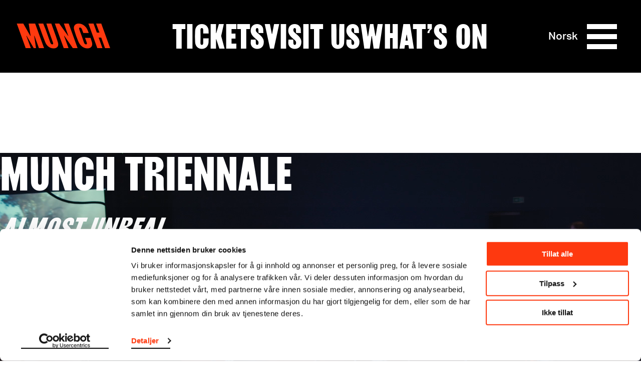

--- FILE ---
content_type: text/html; charset=utf-8
request_url: https://www.munch.no/en/
body_size: 23347
content:
<!DOCTYPE html><html lang="en"><head>
    <meta charset="utf-8">
    <meta name="viewport" content="width=device-width, initial-scale=1">
    
    <title>Munchmuseet</title>
    

    <script>(function(w,d,s,l,i){w[l]=w[l]||[];w[l].push({'gtm.start':
    new Date().getTime(),event:'gtm.js'});var f=d.getElementsByTagName(s)[0],
    j=d.createElement(s),dl=l!='dataLayer'?'&l='+l:'';j.async=true;j.src=
    'https://www.googletagmanager.com/gtm.js?id='+i+dl;f.parentNode.insertBefore(j,f);
    })(window,document,'script','dataLayer','GTM-TV86WFQ');
    </script>

        <meta name="description" content="A vibrant art museum built for great experiences. Explore Edvard Munch, international exhibitions and contemporary art, as well music, performance, film, talks and a rich programme for kids and teenagers. ">
            <meta name="keywords" content="Edvard Munch, Munch, art, Oslo">
    <link rel="apple-touch-icon" sizes="180x180" href="https://www.munch.no/dist/assets/images/apple-touch-icon.png">
<link rel="icon" type="image/png" sizes="32x32" href="https://www.munch.no/dist/assets/images/favicon-32x32.png">
<link rel="icon" type="image/png" sizes="16x16" href="https://www.munch.no/dist/assets/images/favicon-16x16.png">
<link rel="icon" type="image/ico" href="https://www.munch.no/dist/assets/images/favicon.ico">
<link rel="mask-icon" href="https://www.munch.no/dist/assets/images/safari-pinned-tab.svg" color="#5bbad5">
<link rel="manifest" href="https://www.munch.no/dist/manifest.json" crossorigin="use-credentials">
<meta name="msapplication-TileColor" content="#da532c">
<meta name="theme-color" content="#ffffff">
    
    <meta name="robots" content="index,follow">

        <meta property="og:title" content="Munchmuseet">
    <meta property="twitter:title" content="Munchmuseet">
<meta property="og:url" content="https://www.munch.no/en/">
<meta property="og:type" content="article">
    <meta property="og:image" content="https://www.munch.no/globalassets/kunstverk/solen-1910-11.jpg">
    <meta property="twitter:image" content="https://www.munch.no/globalassets/kunstverk/solen-1910-11.jpg">
    <meta property="og:description" content="A vibrant art museum built for great experiences. Explore Edvard Munch, international exhibitions and contemporary art, as well music, performance, film, talks and a rich programme for kids and teenagers. ">
    <meta property="twitter:description" content="A vibrant art museum built for great experiences. Explore Edvard Munch, international exhibitions and contemporary art, as well music, performance, film, talks and a rich programme for kids and teenagers. ">



<link href="/en/" rel="canonical"><link href="/en/" hreflang="en" rel="alternate"><link href="https://munch.no/" hreflang="no" rel="alternate">
        <link type="text/css" rel="stylesheet" href="/dist/features.256515f9c5820bc309e8.css">

    
<script type="text/javascript">var appInsights=window.appInsights||function(config){function t(config){i[config]=function(){var t=arguments;i.queue.push(function(){i[config].apply(i,t)})}}var i={config:config},u=document,e=window,o="script",s="AuthenticatedUserContext",h="start",c="stop",l="Track",a=l+"Event",v=l+"Page",r,f;setTimeout(function(){var t=u.createElement(o);t.src=config.url||"https://js.monitor.azure.com/scripts/a/ai.0.js";u.getElementsByTagName(o)[0].parentNode.appendChild(t)});try{i.cookie=u.cookie}catch(y){}for(i.queue=[],r=["Event","Exception","Metric","PageView","Trace","Dependency"];r.length;)t("track"+r.pop());return t("set"+s),t("clear"+s),t(h+a),t(c+a),t(h+v),t(c+v),t("flush"),config.disableExceptionTracking||(r="onerror",t("_"+r),f=e[r],e[r]=function(config,t,u,e,o){var s=f&&f(config,t,u,e,o);return s!==!0&&i["_"+r](config,t,u,e,o),s}),i}({instrumentationKey:"6006a870-352b-464a-a6f2-98a2c3415a95",sdkExtension:"a"});window.appInsights=appInsights;appInsights.queue&&appInsights.queue.length===0&&appInsights.trackPageView();</script></head>

<body class="no-js">

    






    <noscript>
        <iframe src="https://www.googletagmanager.com/ns.html?id=GTM-TV86WFQ" height="0" width="0" style="display: none; visibility: hidden"></iframe>
    </noscript>




<div class="NavigationContainer Navigation--blackWhiteWithRedLogo" style="">
    <div id="react_0HNIDOSIHJ8DF"><a class="SkipToContent visuallyHidden" href="#maincontent">Skip to content</a><style>
                                .Hamburger::before { 
                                    background: url("data:image/svg+xml;charset=utf-8,%3Csvg xmlns='http://www.w3.org/2000/svg' viewBox='0 0 32 32'%3E%3Cpath d='M30 23.5v5H2v-5h28zm0-10v5H2v-5h28zm0-10v5H2v-5h28z' fill='undefined' fill-rule='evenodd' clip-rule='evenodd'/%3E%3C/svg%3E") no-repeat }
                            </style><nav class="Navigation Navigation--blackWhiteWithRedLogo"><div class="Navigation__inner wrapper"><ul class="HeaderNav"><li class="HeaderNav__item HeaderNav__itemLogo"><a href="/en/">Munch</a></li><li class="headerNavItems"><a href="/en/buy-tickets/" class="HeaderNav__item">Tickets</a><a href="/en/visit-us/" class="HeaderNav__item">Visit us</a><a href="/en/whats-on/" class="HeaderNav__item">What’s on</a></li><li class="HeaderNav__topMenuItems"><ul class="NavigationTopMenu HeaderNav__topMenu"><li class="NavigationTopMenu__item"><a href="/en/member/sign-in/?ReturnUrl=/en/member/my-page/" class="SignLink NavigationTopMenu__sign-link">Sign in</a></li><li class="NavigationTopMenu__item"><a href="/en/search/" class="NavigationTopMenu__search-link">Search</a></li><li class="NavigationTopMenu__item"><div class="LanguageSwitcher NavigationTopMenu__LanguageSwitcher"><div class="LanguageSwitcher__language"><a class="LanguageSwitcher__language--link" href="/" lang="no">Norsk</a></div></div></li></ul></li><li class="HeaderNav__actionButtons"><div class="HeaderNav__language"><div class="LanguageSwitcher"><div class="LanguageSwitcher__language"><a class="LanguageSwitcher__language--link" href="/" lang="no">Norsk</a></div></div></div><div class="HeaderNav__menuButton"><button aria-label="Menu" aria-expanded="false" aria-controls="menu-content" aria-haspopup="true" class="Hamburger"><span></span><span></span><span></span><span></span></button></div></li></ul></div><div class="MegaMenu MegaMenu--collapsed" id="menu-content"><div class="MegaMenu__outerContent"><div class="MegaMenu_openingHours"><div class="OpeningHours"><span class="OpeningHours__status"><strong>Closed</strong><span>Opening at 10:00</span></span><span class="OpeningHours__hoursLink"><a href="/en/visit-us/opening-hours/">All hours</a></span></div></div><ul class="NavigationTopMenu MegaMenu__topMenu"><li class="NavigationTopMenu__item"><a href="/en/member/sign-in/?ReturnUrl=/en/member/my-page/" class="SignLink NavigationTopMenu__sign-link">Sign in</a></li><li class="NavigationTopMenu__item"><a href="/en/search/" class="NavigationTopMenu__search-link">Search</a></li><li class="NavigationTopMenu__item"><div class="LanguageSwitcher NavigationTopMenu__LanguageSwitcher"><div class="LanguageSwitcher__language"><a class="LanguageSwitcher__language--link" href="/" lang="no">Norsk</a></div></div></li></ul><div class="MegaMenu__inner"><div class="MegaMenu__contentOuter"><div class="MegaMenu__content"><div class="MegaMenu_left"><ul class="MegaMenu__list MegaMenu__list--white"><li class="HeaderNav__item_left"><a href="/en/buy-tickets/" class="">Tickets</a></li><li class="HeaderNav__item_left"><a href="/en/visit-us/" class="">Visit us</a></li><li class="HeaderNav__item_left"><a href="/en/whats-on/" class="">What’s on</a></li></ul><ul class="MegaMenu__list"><li class="HeaderNav__item_left left_item"><a href="/en/webshop/">Webshop</a></li><li class="HeaderNav__item_left left_item"><a href="/en/plan-your-visit/">Floor plan</a></li></ul><ul class="MegaMenu__bottom-menu MegaMenu__bottom-menu--in-column"><li class="HeaderNav__item"><a href="/en/about/" class="MenuLine__item">About us</a></li><li class="HeaderNav__item"><a href="/en/about/contact/" class="MenuLine__item">Contact</a></li><li class="HeaderNav__item"><a href="/en/venue-hire/" class="MenuLine__item">Venue hire</a></li><li class="HeaderNav__item"><a href="/en/about/press/" class="MenuLine__item">Press</a></li><li class="HeaderNav__item"><a href="/en/about/publishing/" class="MenuLine__item">MUNCH publishing</a></li><li class="HeaderNav__item"><a href="/en/member/" class="MenuLine__item">MUNCH member</a></li></ul></div><div class="MegaMenu_right"><ul class="MenuLine"><li class="MenuLine__item"><a href="/en/exhibitions/">Exhibitions</a> </li><li class="MenuLine__item"><a href="/en/visit-us/food-drink-munch/">Food &amp; drink</a> </li><li class="MenuLine__item"><a href="/en/edvard-munch-catalouge-raisonne/">Catalogue Raisonné</a> </li><li class="MenuLine__item"><a href="/en/edvard-munch/">Edvard Munch</a> </li><li class="MenuLine__item"><a href="/en/The-Scream/">The Scream</a> </li><li class="MenuLine__item"><a href="/en/watch-listen-read/audio-guide/">Audio Guide</a> </li><li class="MenuLine__item"><a href="/en/groups/">Group visits</a> </li><li class="MenuLine__item"><a href="/en/kids_teenagers/">Kids &amp; teenagers</a> </li><li class="MenuLine__item"><a href="/en/about/research-and-innovation/">Research and innovation</a> </li><li class="MenuLine__item"><a href="/en/watch-listen-read/">Video/Podcast</a> </li><li class="MenuLine__item"><a href="/en/live/">Music &amp; performance</a> </li><li class="MenuLine__item"><a href="/en/live/munch-talks/">Talks</a> </li></ul></div></div></div><ul class="MegaMenu__bottom-menu MegaMenu__bottom-menu--in-bottom"><li class="HeaderNav__item"><a href="/en/about/" class="MenuLine__item">About us</a></li><li class="HeaderNav__item"><a href="/en/about/contact/" class="MenuLine__item">Contact</a></li><li class="HeaderNav__item"><a href="/en/venue-hire/" class="MenuLine__item">Venue hire</a></li><li class="HeaderNav__item"><a href="/en/about/press/" class="MenuLine__item">Press</a></li><li class="HeaderNav__item"><a href="/en/about/publishing/" class="MenuLine__item">MUNCH publishing</a></li><li class="HeaderNav__item"><a href="/en/member/" class="MenuLine__item">MUNCH member</a></li></ul></div></div></div></nav></div>
</div>
<main class="maincontent" id="maincontent">
    <div class="GenericPage">
    <div class="PageHeader"><div><div>
    <div id="react_0HNIDOSIHJ8D7"><section class="Hero" data-reactroot=""><div class="Hero__content Hero--withVideo Hero__content--white cover"><div class="Hero__video "><div class="Hero__videoInner" data-target="video-control"><video muted="" autoplay="" loop="" playsinline="" class="video-play-control"><source src="/globalassets/herobannere/almost_unreal_lobby_infofelt_2-3_2025_clean.mp4" type="video/mp4" data-object-fit="cover" data-object-position="center">Your browser doesn't support HTML5 video.</video><div class="Hero__video-controls"><div class="Hero__video-controls__wrapper wrapper"><div class="Hero__video-play"><button type="button" class="Hero__video-play-button" aria-label="play/pause"><div class="Hero__video-play-button__svg-progress"><svg height="100%" viewBox="0 0 20 20" width="100%" style="overflow:visible"><circle cx="50%" cy="50%" fill="none" stroke-width="0.5" r="9" stroke-linecap="round" id="progress-bar" stroke-dasharray="56" stroke-dashoffset="56"></circle></svg></div><span class="Hero__video-play-icon"><img src="/Static/Images/Icons/play-icon.svg" alt="Play"></span></button></div></div></div></div></div><div class="Hero__overlay "><div class="Hero__contentContainer--frontpage"><h1 class="Hero__title Hero__content--white false">MUNCH Triennale</h1><div class="Hero__ingress false"><h2><i>Almost unreal</i></h2>
15.11.25-22.02.26</div><div class="Hero__whiteBox Hero__whiteBox--Event"><div class="Hero__statusBox Hero__statusBox--Event"><div class="OpeningHours"><span class="OpeningHours__status"><strong>Closed</strong><span>Opening at 10:00</span></span><span class="OpeningHours__hoursLink"><a href="/en/visit-us/opening-hours/">All hours</a></span></div><div class="Hero__statusBox-buttons Hero__statusBox-buttons--Event"><div class="Hero__statusBox-button "><a class="button--primary Hero__first-button" href="/en/buy-tickets/entrance-ticket/regular/"><span>Buy tickets</span></a></div><div class="Hero__statusBox-button"><a class="button--secondary Hero__second-button" href="/en/program/2026/"><span>2026 at MUNCH</span></a></div></div></div></div></div></div></div><div class="wrapper"><div class="Hero__statusBox-buttons-container"><div class="Hero__statusBox-buttons"><div class="Hero__statusBox-button"><a class="button--primary Hero__first-button" href="/en/buy-tickets/entrance-ticket/regular/"><span>Buy tickets</span></a></div><div class="Hero__statusBox-button"><a class="button--secondary Hero__second-button Hero__second-button--filled" href="/en/program/2026/"><span>2026 at MUNCH</span></a></div></div></div></div></section></div>
</div></div></div>

    <div class="GenericPage__body" id="mainbody">
            <div><div class="scrollObserver">


<div class="ExhibitionsListBlockContainer ">
    <div id="react_0HNIDOSIHJ8D8"><div class="ExhibitionsList" data-reactroot=""><div class="CarouselBlock__outer CarouselBlock__outer--full-width"><div class="CarouselBlock CarouselBlock--white"><div class="CarouselBlock__Wrapper"><div class="CarouselBlock__Title__Container"><h2 class="CarouselBlock__Title CarouselBlock__Title--black">Exhibitions</h2></div><div class="CarouselBlock__Items"><div class="Carousel"><button class="Carousel__Swiper__Button Carousel__Swiper__Button--left" aria-label="Previous" disabled=""><svg class="Carousel__Swiper__Button__icon Carousel__Swiper__Button__icon--black Carousel__Swiper__Button__icon--hidden" width="45" height="32" viewBox="0 0 45 32" fill="none" xmlns="http://www.w3.org/2000/svg"><line x1="0.89" y1="16.25" x2="44.01" y2="16.25" stroke="white" stroke-width="2"></line><line x1="28.55" y1="31.29" x2="43.79" y2="16.05" stroke="white" stroke-width="2"></line><line x1="28.83" y1="1.29" x2="44.07" y2="16.54" stroke="white" stroke-width="2"></line></svg></button><button class="Carousel__Swiper__Button Carousel__Swiper__Button--right" aria-label="Next"><svg class="Carousel__Swiper__Button__icon Carousel__Swiper__Button__icon--black" width="45" height="32" viewBox="0 0 45 32" fill="none" xmlns="http://www.w3.org/2000/svg"><line x1="0.89" y1="16.25" x2="44.01" y2="16.25" stroke="white" stroke-width="2"></line><line x1="28.55" y1="31.29" x2="43.79" y2="16.05" stroke="white" stroke-width="2"></line><line x1="28.83" y1="1.29" x2="44.07" y2="16.54" stroke="white" stroke-width="2"></line></svg></button><div class="Carousel__Items"><div class="swiper-container mySwiper"><div class="swiper-wrapper"><div class="swiper-slide Carousel__Slide"><a class="NewExhibitionCard NewExhibitionCard--custom" style="cursor:pointer;background:#04428f;color:#ffffff" href="/en/exhibitions/almost-unreal/"><div class="NewExhibitionCard__Image"><picture><source srcset="/globalassets/foto-utstillinger/2025/munch-triennale/triennale-ii-presse-06.jpg?w=400&amp;quality=75 400w, /globalassets/foto-utstillinger/2025/munch-triennale/triennale-ii-presse-06.jpg?w=768&amp;quality=75 768w, /globalassets/foto-utstillinger/2025/munch-triennale/triennale-ii-presse-06.jpg?w=1024&amp;quality=75 1024w, /globalassets/foto-utstillinger/2025/munch-triennale/triennale-ii-presse-06.jpg?w=1440&amp;quality=75 1440w" sizes="100vw"><img alt="A hologram showing dancing green figures is in focus. Behind it, a blue exhibition room and another art installation are visible. Photograph." src="/globalassets/foto-utstillinger/2025/munch-triennale/triennale-ii-presse-06.jpg?w=1440&amp;quality=50" data-object-fit="cover" data-object-position="center"></picture></div><div class="NewExhibitionCard__Content"><h3 class="NewExhibitionCard__Title">MUNCH TRIENNALE</h3><div class="NewExhibitionCard__Subtitle">ALMOST UNREAL</div><div class="NewExhibitionCard__Description"><p>Encounter 26 artists exploring the spaces between the real and the virtual.</p></div><div class="NewExhibitionCard__Footer"><span class="NewExhibitionCard__Type">Exhibition</span><span class="NewExhibitionCard__Location">Floor 3 and 6</span></div></div></a></div><div class="swiper-slide Carousel__Slide"><a class="NewExhibitionCard NewExhibitionCard--greenPink" style="cursor:pointer" href="/en/exhibitions/ludvig-karsten/"><div class="NewExhibitionCard__Image"><picture><source sizes="100vw" data-srcset="/globalassets/foto-utstillinger/2025/ludvig-karsten/kartsen-11.jpg?w=400&amp;quality=75 400w, /globalassets/foto-utstillinger/2025/ludvig-karsten/kartsen-11.jpg?w=768&amp;quality=75 768w, /globalassets/foto-utstillinger/2025/ludvig-karsten/kartsen-11.jpg?w=1024&amp;quality=75 1024w, /globalassets/foto-utstillinger/2025/ludvig-karsten/kartsen-11.jpg?w=1440&amp;quality=75 1440w"><img alt="Two people walking through an exhibition, smiling as they look at paintings by Ludvig Karsten. Photograph." data-object-fit="cover" data-object-position="center" class="lazyload" loading="lazy" data-src="/globalassets/foto-utstillinger/2025/ludvig-karsten/kartsen-11.jpg?w=1440&amp;quality=50"></picture><noscript><img alt="Two people walking through an exhibition, smiling as they look at paintings by Ludvig Karsten. Photograph." src="/globalassets/foto-utstillinger/2025/ludvig-karsten/kartsen-11.jpg?w=1440&amp;quality=50" data-object-fit="cover" data-object-position="center" class="lazyload" loading="lazy"></noscript></div><div class="NewExhibitionCard__Content"><h3 class="NewExhibitionCard__Title">LUDVIG KARSTEN</h3><div class="NewExhibitionCard__Subtitle">RESTLESS</div><div class="NewExhibitionCard__Description"><p>A colourful encounter with a rebellious figure in Norwegian modern art.</p></div><div class="NewExhibitionCard__Footer"><span class="NewExhibitionCard__Type">Exhibition</span><span class="NewExhibitionCard__Location">Floor 9</span></div></div></a></div><div class="swiper-slide Carousel__Slide"><a class="NewExhibitionCard NewExhibitionCard--bluePink" style="cursor:pointer" href="/en/exhibitions/edvard-munch-infinite/"><div class="NewExhibitionCard__Image"><picture><source sizes="100vw" data-srcset="/globalassets/foto-utstillinger/2021/uendelig/uendelig-doku-50.jpg?w=400&amp;quality=75 400w, /globalassets/foto-utstillinger/2021/uendelig/uendelig-doku-50.jpg?w=768&amp;quality=75 768w, /globalassets/foto-utstillinger/2021/uendelig/uendelig-doku-50.jpg?w=1024&amp;quality=75 1024w, /globalassets/foto-utstillinger/2021/uendelig/uendelig-doku-50.jpg?w=1440&amp;quality=75 1440w"><img alt="Overview of part of the Infinite exhibition at MUNCH, featuring 130 works by Edvard Munch. Photograph." data-object-fit="cover" data-object-position="center" class="lazyload" loading="lazy" data-src="/globalassets/foto-utstillinger/2021/uendelig/uendelig-doku-50.jpg?w=1440&amp;quality=50"></picture><noscript><img alt="Overview of part of the Infinite exhibition at MUNCH, featuring 130 works by Edvard Munch. Photograph." src="/globalassets/foto-utstillinger/2021/uendelig/uendelig-doku-50.jpg?w=1440&amp;quality=50" data-object-fit="cover" data-object-position="center" class="lazyload" loading="lazy"></noscript></div><div class="NewExhibitionCard__Content"><h3 class="NewExhibitionCard__Title">EDVARD MUNCH</h3><div class="NewExhibitionCard__Subtitle">INFINITE</div><div class="NewExhibitionCard__Description"><p>Explore Munch’s artistry and encounter his most famous works.</p></div><div class="NewExhibitionCard__Footer"><span class="NewExhibitionCard__Type">Exhibition</span><span class="NewExhibitionCard__Location">Floor 4 </span></div></div></a></div><div class="swiper-slide Carousel__Slide"><a class="NewExhibitionCard NewExhibitionCard--goldBlack" style="cursor:pointer" href="/en/exhibitions/edvard-munch-horizons/"><div class="NewExhibitionCard__Image"><picture><source sizes="100vw" data-srcset="/globalassets/foto-utstillinger/2024/horisonter/horisonter_presse_15.jpg?w=400&amp;quality=75 400w, /globalassets/foto-utstillinger/2024/horisonter/horisonter_presse_15.jpg?w=768&amp;quality=75 768w, /globalassets/foto-utstillinger/2024/horisonter/horisonter_presse_15.jpg?w=1024&amp;quality=75 1024w, /globalassets/foto-utstillinger/2024/horisonter/horisonter_presse_15.jpg?w=1440&amp;quality=75 1440w"><img alt="" data-object-fit="cover" data-object-position="center" class="lazyload" loading="lazy" data-src="/globalassets/foto-utstillinger/2024/horisonter/horisonter_presse_15.jpg?w=1440&amp;quality=50"></picture><noscript><img alt="" src="/globalassets/foto-utstillinger/2024/horisonter/horisonter_presse_15.jpg?w=1440&amp;quality=50" data-object-fit="cover" data-object-position="center" class="lazyload" loading="lazy"></noscript></div><div class="NewExhibitionCard__Content"><h3 class="NewExhibitionCard__Title">EDVARD MUNCH</h3><div class="NewExhibitionCard__Subtitle">HORIZONS</div><div class="NewExhibitionCard__Description"><p>Explore Edvard Munch’s art in dialogue with his contemporaries.</p></div><div class="NewExhibitionCard__Footer"><span class="NewExhibitionCard__Type">Exhibition</span><span class="NewExhibitionCard__Location">Floor 11</span></div></div></a></div><div class="swiper-slide Carousel__Slide"><a class="NewExhibitionCard NewExhibitionCard--bluePink" style="cursor:pointer" href="/en/exhibitions/edvard-munch-monumental/"><div class="NewExhibitionCard__Image"><picture><source sizes="100vw" data-srcset="/globalassets/foto-utstillinger/2021/monumental/monumental_familie_fotohelgebrekke.jpg?w=400&amp;quality=75 400w, /globalassets/foto-utstillinger/2021/monumental/monumental_familie_fotohelgebrekke.jpg?w=768&amp;quality=75 768w, /globalassets/foto-utstillinger/2021/monumental/monumental_familie_fotohelgebrekke.jpg?w=1024&amp;quality=75 1024w, /globalassets/foto-utstillinger/2021/monumental/monumental_familie_fotohelgebrekke.jpg?w=1440&amp;quality=75 1440w"><img alt="A mother, son and father stand looking at The Sun by Edvard Munch. They are facing away from the camera. Photograph." data-object-fit="cover" data-object-position="center" class="lazyload" loading="lazy" data-src="/globalassets/foto-utstillinger/2021/monumental/monumental_familie_fotohelgebrekke.jpg?w=1440&amp;quality=50"></picture><noscript><img alt="A mother, son and father stand looking at The Sun by Edvard Munch. They are facing away from the camera. Photograph." src="/globalassets/foto-utstillinger/2021/monumental/monumental_familie_fotohelgebrekke.jpg?w=1440&amp;quality=50" data-object-fit="cover" data-object-position="center" class="lazyload" loading="lazy"></noscript></div><div class="NewExhibitionCard__Content"><h3 class="NewExhibitionCard__Title">EDVARD MUNCH</h3><div class="NewExhibitionCard__Subtitle">MONUMENTAL</div><div class="NewExhibitionCard__Description"><p>Discover large-scale works up to 50 square metres in a grand gallery space.</p></div><div class="NewExhibitionCard__Footer"><span class="NewExhibitionCard__Type">Exhibition</span><span class="NewExhibitionCard__Location">Floor 6 </span></div></div></a></div><div class="swiper-slide Carousel__Slide"><a class="NewExhibitionCard NewExhibitionCard--pinkBlack" style="cursor:pointer" href="/en/exhibitions/edvard-munch-shadows/"><div class="NewExhibitionCard__Image"><picture><source sizes="100vw" data-srcset="/globalassets/foto-utstillinger/2021/skygger/skygger_familie_fotohelgebrekke.jpg?w=400&amp;quality=75 400w, /globalassets/foto-utstillinger/2021/skygger/skygger_familie_fotohelgebrekke.jpg?w=768&amp;quality=75 768w, /globalassets/foto-utstillinger/2021/skygger/skygger_familie_fotohelgebrekke.jpg?w=1024&amp;quality=75 1024w, /globalassets/foto-utstillinger/2021/skygger/skygger_familie_fotohelgebrekke.jpg?w=1440&amp;quality=75 1440w"><img alt="Two children crouch and look through a mouse hole with light coming out of it. Photograph." data-object-fit="cover" data-object-position="center" class="lazyload" loading="lazy" data-src="/globalassets/foto-utstillinger/2021/skygger/skygger_familie_fotohelgebrekke.jpg?w=1440&amp;quality=50"></picture><noscript><img alt="Two children crouch and look through a mouse hole with light coming out of it. Photograph." src="/globalassets/foto-utstillinger/2021/skygger/skygger_familie_fotohelgebrekke.jpg?w=1440&amp;quality=50" data-object-fit="cover" data-object-position="center" class="lazyload" loading="lazy"></noscript></div><div class="NewExhibitionCard__Content"><h3 class="NewExhibitionCard__Title">EDVARD MUNCH</h3><div class="NewExhibitionCard__Subtitle">SHADOWS</div><div class="NewExhibitionCard__Description"><p>Get close to the man Edvard Munch and immerse yourself in his time at Ekely.</p></div><div class="NewExhibitionCard__Footer"><span class="NewExhibitionCard__Type">Exhibition</span><span class="NewExhibitionCard__Location">Floor 7</span></div></div></a></div><div class="swiper-slide Carousel__Slide"><a class="NewExhibitionCard NewExhibitionCard--blueRed" style="cursor:pointer" href="/en/exhibitions/up-close/"><div class="NewExhibitionCard__Image"><picture><source sizes="100vw" data-srcset="/globalassets/foto-utstillinger/samlingsutstillinger/inntil_up_close2022.jpg?w=400&amp;quality=75 400w, /globalassets/foto-utstillinger/samlingsutstillinger/inntil_up_close2022.jpg?w=768&amp;quality=75 768w, /globalassets/foto-utstillinger/samlingsutstillinger/inntil_up_close2022.jpg?w=1024&amp;quality=75 1024w, /globalassets/foto-utstillinger/samlingsutstillinger/inntil_up_close2022.jpg?w=1440&amp;quality=75 1440w"><img alt="Fra samlingsutstillingen Inntil. Viser tre versjoner av et tresnitt av Edvard Munch. Foto" data-object-fit="cover" data-object-position="center" class="lazyload" loading="lazy" data-src="/globalassets/foto-utstillinger/samlingsutstillinger/inntil_up_close2022.jpg?w=1440&amp;quality=50"></picture><noscript><img alt="Fra samlingsutstillingen Inntil. Viser tre versjoner av et tresnitt av Edvard Munch. Foto" src="/globalassets/foto-utstillinger/samlingsutstillinger/inntil_up_close2022.jpg?w=1440&amp;quality=50" data-object-fit="cover" data-object-position="center" class="lazyload" loading="lazy"></noscript></div><div class="NewExhibitionCard__Content"><h3 class="NewExhibitionCard__Title">EDVARD MUNCH</h3><div class="NewExhibitionCard__Subtitle">UP CLOSE</div><div class="NewExhibitionCard__Description"><p>Experience Munch’s pioneering woodcuts firsthand.</p></div><div class="NewExhibitionCard__Footer"><span class="NewExhibitionCard__Type">Exhibition</span><span class="NewExhibitionCard__Location">Floor 7 </span></div></div></a></div></div></div></div></div></div><div class="CarouselBlock__Button"><a class="button--secondary button--white" href="/en/whats-on/?tab=exhibitions">All exhibitions</a></div></div></div></div></div></div>
</div>
</div><div class="scrollObserver">

<div class="Split Split--leftImage wrapper">
    <div class="Split__body">
        <div class="Split__text Split__text--left scrollObserver">
            <h2>Plan your visit</h2>
<ul>
<li><a href="/en/plan-your-visit/">What happens where?</a></li>
<li><a href="/en/The-Scream/where-can-i-see-the-scream/">Where can I see <em>The</em> <em>Scream</em>?</a></li>
<li><a href="/en/program/2026/">2026 at MUNCH</a></li>
<li><a href="/en/visit-us/">Opening hours and practical information</a></li>
<li><a href="/en/visit-us/food-drink-munch/">Eat and drink in stunning views</a></li>
<li><a href="/en/kids_teenagers/5-tips-for-visiting-with-kids/">5 tips for visiting with kids</a></li>
<li><a href="/en/groups/">Information for group visits</a></li>
<li><a href="/en/edvard-munch/">Get to know Edvard Munch</a></li>
</ul>
        </div>

        <div class="Split__image cover scrollObserver" style="animation-delay: 200ms">


<picture><source media="(max-aspect-ratio: 12/16) and (max-width: 767px)" sizes="100vw" data-srcset="/globalassets/foto-utstillinger/samlingsutstillinger/monumental-alma-mater.jpg?quality=75&amp;w=300 300w, /globalassets/foto-utstillinger/samlingsutstillinger/monumental-alma-mater.jpg?quality=75&amp;w=400 400w, /globalassets/foto-utstillinger/samlingsutstillinger/monumental-alma-mater.jpg?quality=75&amp;w=500 500w, /globalassets/foto-utstillinger/samlingsutstillinger/monumental-alma-mater.jpg?quality=75&amp;w=600 600w, /globalassets/foto-utstillinger/samlingsutstillinger/monumental-alma-mater.jpg?quality=75&amp;w=700 700w, /globalassets/foto-utstillinger/samlingsutstillinger/monumental-alma-mater.jpg?quality=75&amp;w=800 800w"><source media="(max-aspect-ratio: 1/1) and (max-width: 1024px)" sizes="100vw" data-srcset="/globalassets/foto-utstillinger/samlingsutstillinger/monumental-alma-mater.jpg?quality=75&amp;w=800 800w"><source media="" sizes="100vw" data-srcset="/globalassets/foto-utstillinger/samlingsutstillinger/monumental-alma-mater.jpg?quality=75&amp;w=1000 1000w"><img alt="" data-object-fit="cover" class="lazyload" loading="lazy" data-src="/globalassets/foto-utstillinger/samlingsutstillinger/monumental-alma-mater.jpg?w=800"></picture>        <noscript><img alt="" src="/globalassets/foto-utstillinger/samlingsutstillinger/monumental-alma-mater.jpg?w=800" data-object-fit="cover" class="lazyload" loading="lazy"></noscript></div>
    </div>
</div>

</div><div class="scrollObserver">

<div class="CallToAction CallToAction--1col CallToAction--gold wrapper">
    <div class="CallToAction__body scrollObserver">
        <div class="CallToAction__inner">
                    <div class="CallToAction__text scrollObserver" style="animation-delay: 10ms">
                        <h2>Use our Audio guide on your own device</h2>

                    </div>
        </div>
            <div class="CallToAction__buttonWrapper scrollObserver">
                <div class="CallToAction__buttons Center">
                        <a class="button--primary" href="https://guides.bloombergconnects.org/en-US/guide/munch">
                            <span>Download here</span>
                        </a>
                                            <a class="button--secondary" href="/en/watch-listen-read/audio-guide/">
                            More about our audio guide
                        </a>
                </div>
            </div>
    </div>
</div>
</div><div class="scrollObserver">

<div class="CardsListBlock wrapper">
    <div id="react_0HNIDOSIHJ8D9"><section class="CardsList CardsList--featured" data-reactroot=""><h2 class="CardsList__title">Latest</h2><div class="ReactCollapse--collapse" style="overflow:hidden;height:0"><div class="ReactCollapse--content"><ul class="CardsList__grid CardList__grid--center"><li><div class="Card ArticleCard"><a href="/en/watch-listen-read/video/in-the-making-hillari/" title="In the Making: HILLARI"><div class="CardPicture"><picture><source sizes="(min-width: 768px) 22vw, (max-width: 768px) 50vw" data-srcset="/contentassets/976bb11a26844fb4824ebd0481b751d8/in-the-making_hillari.png?w=333&amp;h=250&amp;mode=Crop&amp;quality=60&amp;crop=398,0,2593,1646 333w, /contentassets/976bb11a26844fb4824ebd0481b751d8/in-the-making_hillari.png?w=400&amp;h=300&amp;mode=Crop&amp;quality=60&amp;crop=398,0,2593,1646 400w, /contentassets/976bb11a26844fb4824ebd0481b751d8/in-the-making_hillari.png?w=500&amp;h=375&amp;mode=Crop&amp;quality=60&amp;crop=398,0,2593,1646 500w, /contentassets/976bb11a26844fb4824ebd0481b751d8/in-the-making_hillari.png?w=768&amp;h=576&amp;mode=Crop&amp;quality=60&amp;crop=398,0,2593,1646 768w"><img alt="" data-object-fit="cover" data-object-position="center" class="lazyload" loading="lazy" data-src="/contentassets/976bb11a26844fb4824ebd0481b751d8/in-the-making_hillari.png?w=500&amp;h=375&amp;mode=Crop&amp;quality=50&amp;crop=398,0,2593,1646"></picture><noscript><img alt="" src="/contentassets/976bb11a26844fb4824ebd0481b751d8/in-the-making_hillari.png?w=500&amp;h=375&amp;mode=Crop&amp;quality=50&amp;crop=398,0,2593,1646" data-object-fit="cover" data-object-position="center" class="lazyload" loading="lazy"></noscript></div><h2 class="ArticleCard__title">In the Making: HILLARI</h2><div class="ArticleCard__intro">Explore the world of Filipino-Norwegian artist Hillari, as we see her In the Making of her music.</div></a></div></li><li><div class="Card ArticleCard"><a href="/en/watch-listen-read/video/artist-portrait-samia-halaby/" title="Artist Portrait: Samia Halaby"><div class="CardPicture"><picture><source sizes="(min-width: 768px) 22vw, (max-width: 768px) 50vw" data-srcset="/globalassets/foto-munch/munch-award/munch_samia-halaby_20250804-_o0a3680_photo-by-daniel-terna.jpg?w=333&amp;h=250&amp;mode=Crop&amp;quality=60&amp;crop=0,0,2000,1500 333w, /globalassets/foto-munch/munch-award/munch_samia-halaby_20250804-_o0a3680_photo-by-daniel-terna.jpg?w=400&amp;h=300&amp;mode=Crop&amp;quality=60&amp;crop=0,0,2000,1500 400w, /globalassets/foto-munch/munch-award/munch_samia-halaby_20250804-_o0a3680_photo-by-daniel-terna.jpg?w=500&amp;h=375&amp;mode=Crop&amp;quality=60&amp;crop=0,0,2000,1500 500w, /globalassets/foto-munch/munch-award/munch_samia-halaby_20250804-_o0a3680_photo-by-daniel-terna.jpg?w=768&amp;h=576&amp;mode=Crop&amp;quality=60&amp;crop=0,0,2000,1500 768w"><img alt="The artist Samia Halaby sits on a pink stool in her studio in front of one of her own works. The wall is white and the artwork consists of many colourful squares. To the right of the image stands an easel with paint stains, and to the left we see a shelving unit full of paint and painting materials. Photograph." data-object-fit="cover" data-object-position="center" class="lazyload" loading="lazy" data-src="/globalassets/foto-munch/munch-award/munch_samia-halaby_20250804-_o0a3680_photo-by-daniel-terna.jpg?w=500&amp;h=375&amp;mode=Crop&amp;quality=50&amp;crop=0,0,2000,1500"></picture><noscript><img alt="The artist Samia Halaby sits on a pink stool in her studio in front of one of her own works. The wall is white and the artwork consists of many colourful squares. To the right of the image stands an easel with paint stains, and to the left we see a shelving unit full of paint and painting materials. Photograph." src="/globalassets/foto-munch/munch-award/munch_samia-halaby_20250804-_o0a3680_photo-by-daniel-terna.jpg?w=500&amp;h=375&amp;mode=Crop&amp;quality=50&amp;crop=0,0,2000,1500" data-object-fit="cover" data-object-position="center" class="lazyload" loading="lazy"></noscript></div><h2 class="ArticleCard__title">Artist Portrait: Samia Halaby</h2><div class="ArticleCard__intro">VIDEO: Get to know this year’s recipient of the MUNCH Award, Samia Halaby.</div></a></div></li><li><div class="Card ArticleCard"><a href="/en/watch-listen-read/video/in-the-making-beharie/" title="In the Making: Beharie"><div class="CardPicture"><picture><source sizes="(min-width: 768px) 22vw, (max-width: 768px) 50vw" data-srcset="/contentassets/fef43e1dcdc349f5a8ad10725e1e70f4/in-the-making_beharie_skjermdump.png?w=333&amp;h=250&amp;mode=Crop&amp;quality=60&amp;crop=212,0,1052,630 333w, /contentassets/fef43e1dcdc349f5a8ad10725e1e70f4/in-the-making_beharie_skjermdump.png?w=400&amp;h=300&amp;mode=Crop&amp;quality=60&amp;crop=212,0,1052,630 400w, /contentassets/fef43e1dcdc349f5a8ad10725e1e70f4/in-the-making_beharie_skjermdump.png?w=500&amp;h=375&amp;mode=Crop&amp;quality=60&amp;crop=212,0,1052,630 500w, /contentassets/fef43e1dcdc349f5a8ad10725e1e70f4/in-the-making_beharie_skjermdump.png?w=768&amp;h=576&amp;mode=Crop&amp;quality=60&amp;crop=212,0,1052,630 768w"><img alt="" data-object-fit="cover" data-object-position="center" class="lazyload" loading="lazy" data-src="/contentassets/fef43e1dcdc349f5a8ad10725e1e70f4/in-the-making_beharie_skjermdump.png?w=500&amp;h=375&amp;mode=Crop&amp;quality=50&amp;crop=212,0,1052,630"></picture><noscript><img alt="" src="/contentassets/fef43e1dcdc349f5a8ad10725e1e70f4/in-the-making_beharie_skjermdump.png?w=500&amp;h=375&amp;mode=Crop&amp;quality=50&amp;crop=212,0,1052,630" data-object-fit="cover" data-object-position="center" class="lazyload" loading="lazy"></noscript></div><h2 class="ArticleCard__title">In the Making: Beharie</h2><div class="ArticleCard__intro">We follow artist Beharie, from his performance at MUNCH to his unique creative process.</div></a></div></li><li><div class="Card ArticleCard"><a href="/en/watch-listen-read/video/get-to-know-edvard-munch-in-eight-minutes/" title="Get to know Edvard Munch in eight minutes"><div class="CardPicture"><picture><source sizes="(min-width: 768px) 22vw, (max-width: 768px) 50vw" data-srcset="/globalassets/edvard-munch-foto/edvardmunchreisekoffert_crop.jpg?w=333&amp;h=250&amp;mode=Crop&amp;quality=60&amp;crop=0,0,1524,1143 333w, /globalassets/edvard-munch-foto/edvardmunchreisekoffert_crop.jpg?w=400&amp;h=300&amp;mode=Crop&amp;quality=60&amp;crop=0,0,1524,1143 400w, /globalassets/edvard-munch-foto/edvardmunchreisekoffert_crop.jpg?w=500&amp;h=375&amp;mode=Crop&amp;quality=60&amp;crop=0,0,1524,1143 500w, /globalassets/edvard-munch-foto/edvardmunchreisekoffert_crop.jpg?w=768&amp;h=576&amp;mode=Crop&amp;quality=60&amp;crop=0,0,1524,1143 768w"><img alt="Edvard Munch: Edvard Munch on the trunk in his studio in 82 Lützowstrasse I. Photograph, 1902. Photo © Munchmuseet" data-object-fit="cover" data-object-position="center" class="lazyload" loading="lazy" data-src="/globalassets/edvard-munch-foto/edvardmunchreisekoffert_crop.jpg?w=500&amp;h=375&amp;mode=Crop&amp;quality=50&amp;crop=0,0,1524,1143"></picture><noscript><img alt="Edvard Munch: Edvard Munch on the trunk in his studio in 82 Lützowstrasse I. Photograph, 1902. Photo © Munchmuseet" src="/globalassets/edvard-munch-foto/edvardmunchreisekoffert_crop.jpg?w=500&amp;h=375&amp;mode=Crop&amp;quality=50&amp;crop=0,0,1524,1143" data-object-fit="cover" data-object-position="center" class="lazyload" loading="lazy"></noscript></div><h2 class="ArticleCard__title">Get to know Edvard Munch in eight minutes</h2><div class="ArticleCard__intro">This is what life was like for the world-famous artist behind The Scream.</div></a></div></li></ul></div></div><div class="CardsList__buttons"></div></section></div>
</div>
</div><div class="scrollObserver">

<div class="CallToAction CallToAction--1col CallToAction--pink wrapper">
    <div class="CallToAction__body scrollObserver">
        <div class="CallToAction__inner">
                    <div class="CallToAction__text scrollObserver" style="animation-delay: 10ms">
                        <h2>Free admission <br>Wednesdays 18-21*</h2>
<p>Drop-in, get your tickets at the museum<br>*Does not apply in July and August.</p>

                            <div class="CallToAction__buttonWrapper">
                                                            </div>
                    </div>
        </div>
    </div>
</div>
</div><div class="scrollObserver">

<div class="CardsListBlock wrapper">
    <div id="react_0HNIDOSIHJ8DA"><section class="CardsList CardsList--featured" data-reactroot=""><h2 class="CardsList__title">Events</h2><div class="ReactCollapse--collapse" style="overflow:hidden;height:0"><div class="ReactCollapse--content"><ul class="CardsList__grid CardList__grid--center"><li><div class="EventCard EventCard--withImage"><a class="EventCard__link" href="/en/whats-on/intuitive-people-3101/" title="Intuitive People"><div class="EventCard__intro"></div><div class="EventCard__content"><div class="CardPicture"><picture><source sizes="(min-width: 768px) 22vw, (max-width: 768px) 50vw" data-srcset="/globalassets/live/2026/duo-hre-7500_-photo-anna-julia-granberg-blunderbuss.jpg?w=333&amp;h=250&amp;mode=Crop&amp;quality=60&amp;crop=0,147,3602,2848 333w, /globalassets/live/2026/duo-hre-7500_-photo-anna-julia-granberg-blunderbuss.jpg?w=400&amp;h=300&amp;mode=Crop&amp;quality=60&amp;crop=0,147,3602,2848 400w, /globalassets/live/2026/duo-hre-7500_-photo-anna-julia-granberg-blunderbuss.jpg?w=500&amp;h=375&amp;mode=Crop&amp;quality=60&amp;crop=0,147,3602,2848 500w, /globalassets/live/2026/duo-hre-7500_-photo-anna-julia-granberg-blunderbuss.jpg?w=768&amp;h=576&amp;mode=Crop&amp;quality=60&amp;crop=0,147,3602,2848 768w"><img alt="Foto av Rolf Erik Nystrøm og Håkon Thelin." data-object-fit="cover" data-object-position="center" class="lazyload" loading="lazy" data-src="/globalassets/live/2026/duo-hre-7500_-photo-anna-julia-granberg-blunderbuss.jpg?w=500&amp;h=375&amp;mode=Crop&amp;quality=50&amp;crop=0,147,3602,2848"></picture><noscript><img alt="Foto av Rolf Erik Nystrøm og Håkon Thelin." src="/globalassets/live/2026/duo-hre-7500_-photo-anna-julia-granberg-blunderbuss.jpg?w=500&amp;h=375&amp;mode=Crop&amp;quality=50&amp;crop=0,147,3602,2848" data-object-fit="cover" data-object-position="center" class="lazyload" loading="lazy"></noscript></div><div><h2 class="EventCard__title">Intuitive People<span class="EventCard__subtitle">Pop-up Concert</span></h2><div class="multi-time"><div class="EventCard__seperator"></div><div class="desktop"><span>31.01.2026<!-- -->, </span><span>12:00–16:00</span></div></div><div class="EventCard__location"></div></div></div></a></div></li><li><div class="EventCard EventCard--withImage"><a class="EventCard__link" href="/en/whats-on/munch-triennale-talks2/" title="MUNCH Triennale Talks"><div class="EventCard__intro"></div><div class="EventCard__content"><div class="CardPicture"><picture><source sizes="(min-width: 768px) 22vw, (max-width: 768px) 50vw" data-srcset="/globalassets/live/bio-bilder/sahej-rahal-atithi-photo-by-ove-kvavik-munch-2025.jpg?w=333&amp;h=250&amp;mode=Crop&amp;quality=60&amp;crop=453,0,7738,5464 333w, /globalassets/live/bio-bilder/sahej-rahal-atithi-photo-by-ove-kvavik-munch-2025.jpg?w=400&amp;h=300&amp;mode=Crop&amp;quality=60&amp;crop=453,0,7738,5464 400w, /globalassets/live/bio-bilder/sahej-rahal-atithi-photo-by-ove-kvavik-munch-2025.jpg?w=500&amp;h=375&amp;mode=Crop&amp;quality=60&amp;crop=453,0,7738,5464 500w, /globalassets/live/bio-bilder/sahej-rahal-atithi-photo-by-ove-kvavik-munch-2025.jpg?w=768&amp;h=576&amp;mode=Crop&amp;quality=60&amp;crop=453,0,7738,5464 768w"><img alt="" data-object-fit="cover" data-object-position="center" class="lazyload" loading="lazy" data-src="/globalassets/live/bio-bilder/sahej-rahal-atithi-photo-by-ove-kvavik-munch-2025.jpg?w=500&amp;h=375&amp;mode=Crop&amp;quality=50&amp;crop=453,0,7738,5464"></picture><noscript><img alt="" src="/globalassets/live/bio-bilder/sahej-rahal-atithi-photo-by-ove-kvavik-munch-2025.jpg?w=500&amp;h=375&amp;mode=Crop&amp;quality=50&amp;crop=453,0,7738,5464" data-object-fit="cover" data-object-position="center" class="lazyload" loading="lazy"></noscript></div><div><h2 class="EventCard__title">MUNCH Triennale Talks<span class="EventCard__subtitle"></span></h2><div class="multi-time"><div class="EventCard__seperator"></div><div class="desktop"><span>31.01.2026<!-- -->, </span><span>14:00</span></div></div><div class="EventCard__location"></div></div></div></a></div></li><li><div class="EventCard EventCard--withImage"><a class="EventCard__link" href="/en/whats-on/oslo-queer-line-dance-heartbreak-hoedown/" title="Heartbreak Hoedown"><div class="EventCard__intro"></div><div class="EventCard__content"><div class="CardPicture"><picture><source sizes="(min-width: 768px) 22vw, (max-width: 768px) 50vw" data-srcset="/globalassets/live/2026/foto--tale-hendnes-dansens-hus-2025-6.png?w=333&amp;h=250&amp;mode=Crop&amp;quality=60&amp;crop=667,0,6000,4000 333w, /globalassets/live/2026/foto--tale-hendnes-dansens-hus-2025-6.png?w=400&amp;h=300&amp;mode=Crop&amp;quality=60&amp;crop=667,0,6000,4000 400w, /globalassets/live/2026/foto--tale-hendnes-dansens-hus-2025-6.png?w=500&amp;h=375&amp;mode=Crop&amp;quality=60&amp;crop=667,0,6000,4000 500w, /globalassets/live/2026/foto--tale-hendnes-dansens-hus-2025-6.png?w=768&amp;h=576&amp;mode=Crop&amp;quality=60&amp;crop=667,0,6000,4000 768w"><img alt="En gruppe dansende mennesker." data-object-fit="cover" data-object-position="center" class="lazyload" loading="lazy" data-src="/globalassets/live/2026/foto--tale-hendnes-dansens-hus-2025-6.png?w=500&amp;h=375&amp;mode=Crop&amp;quality=50&amp;crop=667,0,6000,4000"></picture><noscript><img alt="En gruppe dansende mennesker." src="/globalassets/live/2026/foto--tale-hendnes-dansens-hus-2025-6.png?w=500&amp;h=375&amp;mode=Crop&amp;quality=50&amp;crop=667,0,6000,4000" data-object-fit="cover" data-object-position="center" class="lazyload" loading="lazy"></noscript></div><div><h2 class="EventCard__title">Heartbreak Hoedown<span class="EventCard__subtitle">Oslo Queer Line Dance</span></h2><div class="multi-time"><div class="EventCard__seperator"></div><div class="desktop"><span>14.02.2026<!-- -->, </span><span>21:00</span></div></div><div class="EventCard__location"></div></div></div></a></div></li><li><div class="EventCard EventCard--withImage"><a class="EventCard__link" href="/en/whats-on/lk-in-paris-talk/" title="Ludvig Karsten in Paris "><div class="EventCard__intro"></div><div class="EventCard__content"><div class="CardPicture"><picture><source sizes="(min-width: 768px) 22vw, (max-width: 768px) 50vw" data-srcset="/globalassets/live/2026/lk-selvportrett-1909_nasjonalmuseet---andreas-harvik.jpg?w=333&amp;h=250&amp;mode=Crop&amp;quality=60&amp;crop=0,354,2664,2352 333w, /globalassets/live/2026/lk-selvportrett-1909_nasjonalmuseet---andreas-harvik.jpg?w=400&amp;h=300&amp;mode=Crop&amp;quality=60&amp;crop=0,354,2664,2352 400w, /globalassets/live/2026/lk-selvportrett-1909_nasjonalmuseet---andreas-harvik.jpg?w=500&amp;h=375&amp;mode=Crop&amp;quality=60&amp;crop=0,354,2664,2352 500w, /globalassets/live/2026/lk-selvportrett-1909_nasjonalmuseet---andreas-harvik.jpg?w=768&amp;h=576&amp;mode=Crop&amp;quality=60&amp;crop=0,354,2664,2352 768w"><img alt="" data-object-fit="cover" data-object-position="center" class="lazyload" loading="lazy" data-src="/globalassets/live/2026/lk-selvportrett-1909_nasjonalmuseet---andreas-harvik.jpg?w=500&amp;h=375&amp;mode=Crop&amp;quality=50&amp;crop=0,354,2664,2352"></picture><noscript><img alt="" src="/globalassets/live/2026/lk-selvportrett-1909_nasjonalmuseet---andreas-harvik.jpg?w=500&amp;h=375&amp;mode=Crop&amp;quality=50&amp;crop=0,354,2664,2352" data-object-fit="cover" data-object-position="center" class="lazyload" loading="lazy"></noscript></div><div><h2 class="EventCard__title">Ludvig Karsten in Paris <span class="EventCard__subtitle">Talk</span></h2><div class="multi-time"><div class="EventCard__seperator"></div><div class="desktop"><span>18.02.2026<!-- -->, </span><span>19:00</span></div></div><div class="EventCard__location"></div></div></div></a></div></li><li><div class="EventCard EventCard--withImage"><a class="EventCard__link" href="/en/whats-on/sasa-asentic-dis-giselle-eng/" title="Saša Asentić: Dis Giselle "><div class="EventCard__intro"></div><div class="EventCard__content"><div class="CardPicture"><picture><source sizes="(min-width: 768px) 22vw, (max-width: 768px) 50vw" data-srcset="/globalassets/live/2026/web_disgiselle-1-1.png?w=333&amp;h=250&amp;mode=Crop&amp;quality=60&amp;crop=0,1,5567,4176 333w, /globalassets/live/2026/web_disgiselle-1-1.png?w=400&amp;h=300&amp;mode=Crop&amp;quality=60&amp;crop=0,1,5567,4176 400w, /globalassets/live/2026/web_disgiselle-1-1.png?w=500&amp;h=375&amp;mode=Crop&amp;quality=60&amp;crop=0,1,5567,4176 500w, /globalassets/live/2026/web_disgiselle-1-1.png?w=768&amp;h=576&amp;mode=Crop&amp;quality=60&amp;crop=0,1,5567,4176 768w"><img alt="It feels like someone is calling me – in a dream. A soft voice. Like the wind carries me. My hands begin to move." data-object-fit="cover" data-object-position="center" class="lazyload" loading="lazy" data-src="/globalassets/live/2026/web_disgiselle-1-1.png?w=500&amp;h=375&amp;mode=Crop&amp;quality=50&amp;crop=0,1,5567,4176"></picture><noscript><img alt="It feels like someone is calling me – in a dream. A soft voice. Like the wind carries me. My hands begin to move." src="/globalassets/live/2026/web_disgiselle-1-1.png?w=500&amp;h=375&amp;mode=Crop&amp;quality=50&amp;crop=0,1,5567,4176" data-object-fit="cover" data-object-position="center" class="lazyload" loading="lazy"></noscript></div><div><h2 class="EventCard__title">Saša Asentić: Dis Giselle <span class="EventCard__subtitle">performance</span></h2><div class="multi-time"><div class="EventCard__seperator"></div><div class="desktop"><span>20.03.2026<!-- -->, </span><span>18:00</span></div></div><div class="EventCard__location">Seated event</div></div></div></a></div></li><li><div class="EventCard EventCard--withImage"><a class="EventCard__link" href="/en/whats-on/konradsen-1004/" title="Konradsen – Hunt, Gather"><div class="EventCard__intro"></div><div class="EventCard__content"><div class="CardPicture"><picture><source sizes="(min-width: 768px) 22vw, (max-width: 768px) 50vw" data-srcset="/globalassets/live/2026/konradsen2025-136-.jpg?w=333&amp;h=250&amp;mode=Crop&amp;quality=60&amp;crop=0,1558,4157,4675 333w, /globalassets/live/2026/konradsen2025-136-.jpg?w=400&amp;h=300&amp;mode=Crop&amp;quality=60&amp;crop=0,1558,4157,4675 400w, /globalassets/live/2026/konradsen2025-136-.jpg?w=500&amp;h=375&amp;mode=Crop&amp;quality=60&amp;crop=0,1558,4157,4675 500w, /globalassets/live/2026/konradsen2025-136-.jpg?w=768&amp;h=576&amp;mode=Crop&amp;quality=60&amp;crop=0,1558,4157,4675 768w"><img alt="" data-object-fit="cover" data-object-position="center" class="lazyload" loading="lazy" data-src="/globalassets/live/2026/konradsen2025-136-.jpg?w=500&amp;h=375&amp;mode=Crop&amp;quality=50&amp;crop=0,1558,4157,4675"></picture><noscript><img alt="" src="/globalassets/live/2026/konradsen2025-136-.jpg?w=500&amp;h=375&amp;mode=Crop&amp;quality=50&amp;crop=0,1558,4157,4675" data-object-fit="cover" data-object-position="center" class="lazyload" loading="lazy"></noscript></div><div><h2 class="EventCard__title">Konradsen – Hunt, Gather<span class="EventCard__subtitle">concert</span></h2><div class="multi-time"><div class="EventCard__seperator"></div><div class="desktop"><span>10.04.2026<!-- -->, </span><span>21:00</span></div></div><div class="EventCard__location"></div></div></div></a></div></li><li><div class="EventCard EventCard--withImage"><a class="EventCard__link" href="/en/whats-on/museumsmandag-gratis-omvisning-pa-munch2/" title="Free guided tours at MUNCH"><div class="EventCard__intro"></div><div class="EventCard__content"><div class="CardPicture"><picture><source sizes="(min-width: 768px) 22vw, (max-width: 768px) 50vw" data-srcset="/globalassets/foto-formidling/kilian-munch-c-munchmuseet-9.jpg?w=333&amp;h=250&amp;mode=Crop&amp;quality=60&amp;crop=0,0,6528,4896 333w, /globalassets/foto-formidling/kilian-munch-c-munchmuseet-9.jpg?w=400&amp;h=300&amp;mode=Crop&amp;quality=60&amp;crop=0,0,6528,4896 400w, /globalassets/foto-formidling/kilian-munch-c-munchmuseet-9.jpg?w=500&amp;h=375&amp;mode=Crop&amp;quality=60&amp;crop=0,0,6528,4896 500w, /globalassets/foto-formidling/kilian-munch-c-munchmuseet-9.jpg?w=768&amp;h=576&amp;mode=Crop&amp;quality=60&amp;crop=0,0,6528,4896 768w"><img alt="" data-object-fit="cover" data-object-position="center" class="lazyload" loading="lazy" data-src="/globalassets/foto-formidling/kilian-munch-c-munchmuseet-9.jpg?w=500&amp;h=375&amp;mode=Crop&amp;quality=50&amp;crop=0,0,6528,4896"></picture><noscript><img alt="" src="/globalassets/foto-formidling/kilian-munch-c-munchmuseet-9.jpg?w=500&amp;h=375&amp;mode=Crop&amp;quality=50&amp;crop=0,0,6528,4896" data-object-fit="cover" data-object-position="center" class="lazyload" loading="lazy"></noscript></div><div><h2 class="EventCard__title">Free guided tours at MUNCH<span class="EventCard__subtitle">Museum Mondays</span></h2><div class="multi-time"><div class="EventCard__seperator"></div><div class="desktop"><span>26.01.2026<!-- -->, </span><span>13:00</span></div></div><div class="EventCard__location">Language: Norwegian</div></div></div></a></div></li><li><div class="Card ArticleCard"><a href="/en/live/" title="Music &amp; performance"><div class="CardPicture"><picture><source sizes="(min-width: 768px) 22vw, (max-width: 768px) 50vw" data-srcset="/globalassets/live/thumbnail-til-card-view.jpg?w=333&amp;h=250&amp;mode=Crop&amp;quality=60&amp;crop=29,0,834,604 333w, /globalassets/live/thumbnail-til-card-view.jpg?w=400&amp;h=300&amp;mode=Crop&amp;quality=60&amp;crop=29,0,834,604 400w, /globalassets/live/thumbnail-til-card-view.jpg?w=500&amp;h=375&amp;mode=Crop&amp;quality=60&amp;crop=29,0,834,604 500w, /globalassets/live/thumbnail-til-card-view.jpg?w=768&amp;h=576&amp;mode=Crop&amp;quality=60&amp;crop=29,0,834,604 768w"><img alt="" data-object-fit="cover" data-object-position="center" class="lazyload" loading="lazy" data-src="/globalassets/live/thumbnail-til-card-view.jpg?w=500&amp;h=375&amp;mode=Crop&amp;quality=50&amp;crop=29,0,834,604"></picture><noscript><img alt="" src="/globalassets/live/thumbnail-til-card-view.jpg?w=500&amp;h=375&amp;mode=Crop&amp;quality=50&amp;crop=29,0,834,604" data-object-fit="cover" data-object-position="center" class="lazyload" loading="lazy"></noscript></div><h2 class="ArticleCard__title">Music &amp; performance</h2><div class="ArticleCard__intro">Experience our programme of groundbreaking artists, filled with music and performances.</div></a></div></li></ul></div></div><div class="CardsList__buttons"><a href="/en/whats-on/" class="CardList__button button--secondary button--forward">See all events</a></div></section></div>
</div>
</div><div class="scrollObserver">
    <div id="react_0HNIDOSIHJ8DB"><section class="Hero" data-reactroot=""><div class="Hero__content Hero--withVideo Hero__content--white cover"><div class="Hero__video "><div class="Hero__videoInner" data-target="video-control"><video muted="" autoplay="" loop="" playsinline="" class="video-play-control"><source src="/globalassets/video/vampyr-konservering/vampyr-uten-for-etter.mp4" type="video/mp4" data-object-fit="cover" data-object-position="center">Your browser doesn't support HTML5 video.</video><div class="Hero__video-controls"><div class="Hero__video-controls__wrapper wrapper"><div class="Hero__video-play"><button type="button" class="Hero__video-play-button" aria-label="play/pause"><div class="Hero__video-play-button__svg-progress"><svg height="100%" viewBox="0 0 20 20" width="100%" style="overflow:visible"><circle cx="50%" cy="50%" fill="none" stroke-width="0.5" r="9" stroke-linecap="round" id="progress-bar" stroke-dasharray="56" stroke-dashoffset="56"></circle></svg></div><span class="Hero__video-play-icon"><img src="/Static/Images/Icons/play-icon.svg" alt="Play"></span></button></div></div></div></div></div><a href="/en/watch-listen-read/video/the-resurrection-of-munchs-vampire/"><div class="Hero__overlay "><div class="Hero__contentContainer"><h1 class="Hero__title Hero__content--white"></h1><div class="Hero__ingress">Varnished in 1957, stolen and damaged in 1988 – this is the incredible story of the Vampire's  unique restoration process, taking it back to its original form, closer to the way Munch painted it. </div><div class="Hero__button"><div class="button--secondary button--white"><span>Watch video</span></div></div></div></div></a></div></section></div>
</div><div class="scrollObserver">

<div class="CardsListBlock wrapper">
    <div id="react_0HNIDOSIHJ8DC"><section class="CardsList CardsList--featured" data-reactroot=""><h2 class="CardsList__title">Get to know Edvard Munch</h2><div class="ReactCollapse--collapse" style="overflow:hidden;height:0"><div class="ReactCollapse--content"><ul class="CardsList__grid CardList__grid--center"><li><div class="Card ArticleCard"><a href="/en/watch-listen-read/edvard-munch-stories/edvard-munch-stories-halloween-special/" title="Edvard Munch Stories: Halloween Special"><div class="CardPicture"><picture><source sizes="(min-width: 768px) 22vw, (max-width: 768px) 50vw" data-srcset="/globalassets/foto-utstillinger/2023/goya-og-munch/halloweenthumbems.jpg?w=333&amp;h=250&amp;mode=Crop&amp;quality=60&amp;crop=0,0,800,600 333w, /globalassets/foto-utstillinger/2023/goya-og-munch/halloweenthumbems.jpg?w=400&amp;h=300&amp;mode=Crop&amp;quality=60&amp;crop=0,0,800,600 400w, /globalassets/foto-utstillinger/2023/goya-og-munch/halloweenthumbems.jpg?w=500&amp;h=375&amp;mode=Crop&amp;quality=60&amp;crop=0,0,800,600 500w, /globalassets/foto-utstillinger/2023/goya-og-munch/halloweenthumbems.jpg?w=768&amp;h=576&amp;mode=Crop&amp;quality=60&amp;crop=0,0,800,600 768w"><img alt="" data-object-fit="cover" data-object-position="center" class="lazyload" loading="lazy" data-src="/globalassets/foto-utstillinger/2023/goya-og-munch/halloweenthumbems.jpg?w=500&amp;h=375&amp;mode=Crop&amp;quality=50&amp;crop=0,0,800,600"></picture><noscript><img alt="" src="/globalassets/foto-utstillinger/2023/goya-og-munch/halloweenthumbems.jpg?w=500&amp;h=375&amp;mode=Crop&amp;quality=50&amp;crop=0,0,800,600" data-object-fit="cover" data-object-position="center" class="lazyload" loading="lazy"></noscript></div><h2 class="ArticleCard__title">Edvard Munch Stories: Halloween Special</h2><div class="ArticleCard__intro">Life meets death in unexpected ways.</div></a></div></li><li><div class="Card ArticleCard"><a href="/en/edvard-munch/10-things-you-may-not-know-about-edvard-munch/" title="10 things you may not know about Munch"><div class="CardPicture"><picture><source sizes="(min-width: 768px) 22vw, (max-width: 768px) 50vw" data-srcset="/globalassets/kunstverk/edvardmunchselvportrettgrafikk_crop.jpg?w=333&amp;h=250&amp;mode=Crop&amp;quality=60&amp;crop=0,350,1688,1616 333w, /globalassets/kunstverk/edvardmunchselvportrettgrafikk_crop.jpg?w=400&amp;h=300&amp;mode=Crop&amp;quality=60&amp;crop=0,350,1688,1616 400w, /globalassets/kunstverk/edvardmunchselvportrettgrafikk_crop.jpg?w=500&amp;h=375&amp;mode=Crop&amp;quality=60&amp;crop=0,350,1688,1616 500w, /globalassets/kunstverk/edvardmunchselvportrettgrafikk_crop.jpg?w=768&amp;h=576&amp;mode=Crop&amp;quality=60&amp;crop=0,350,1688,1616 768w"><img alt="Edvard Munch: Self-Portrait, 1895. Edvard Munch’s head is depicted in white against a black background. His head faces straight forward, and his expression appears somewhat weary. Lithograph." data-object-fit="cover" data-object-position="center" class="lazyload" loading="lazy" data-src="/globalassets/kunstverk/edvardmunchselvportrettgrafikk_crop.jpg?w=500&amp;h=375&amp;mode=Crop&amp;quality=50&amp;crop=0,350,1688,1616"></picture><noscript><img alt="Edvard Munch: Self-Portrait, 1895. Edvard Munch’s head is depicted in white against a black background. His head faces straight forward, and his expression appears somewhat weary. Lithograph." src="/globalassets/kunstverk/edvardmunchselvportrettgrafikk_crop.jpg?w=500&amp;h=375&amp;mode=Crop&amp;quality=50&amp;crop=0,350,1688,1616" data-object-fit="cover" data-object-position="center" class="lazyload" loading="lazy"></noscript></div><h2 class="ArticleCard__title">10 things you may not know about Munch</h2><div class="ArticleCard__intro">Selfies, pieces of canvas hidden in snow and contempt for his colleagues. </div></a></div></li><li><div class="Card ArticleCard"><a href="/en/edvard-munch/" title="Edvard Munch (1863 - 1944)"><div class="CardPicture"><picture><source sizes="(min-width: 768px) 22vw, (max-width: 768px) 50vw" data-srcset="/globalassets/edvard-munch-foto/emcollage.jpg?w=333&amp;h=250&amp;mode=Crop&amp;quality=60&amp;crop=0,0,2000,1500 333w, /globalassets/edvard-munch-foto/emcollage.jpg?w=400&amp;h=300&amp;mode=Crop&amp;quality=60&amp;crop=0,0,2000,1500 400w, /globalassets/edvard-munch-foto/emcollage.jpg?w=500&amp;h=375&amp;mode=Crop&amp;quality=60&amp;crop=0,0,2000,1500 500w, /globalassets/edvard-munch-foto/emcollage.jpg?w=768&amp;h=576&amp;mode=Crop&amp;quality=60&amp;crop=0,0,2000,1500 768w"><img alt="" data-object-fit="cover" data-object-position="center" class="lazyload" loading="lazy" data-src="/globalassets/edvard-munch-foto/emcollage.jpg?w=500&amp;h=375&amp;mode=Crop&amp;quality=50&amp;crop=0,0,2000,1500"></picture><noscript><img alt="" src="/globalassets/edvard-munch-foto/emcollage.jpg?w=500&amp;h=375&amp;mode=Crop&amp;quality=50&amp;crop=0,0,2000,1500" data-object-fit="cover" data-object-position="center" class="lazyload" loading="lazy"></noscript></div><h2 class="ArticleCard__title">Edvard Munch (1863 - 1944)</h2><div class="ArticleCard__intro">Learn more about Edvard Munch, one of Modernism's most significant artists.</div></a></div></li><li><div class="Card ArticleCard"><a href="/en/watch-listen-read/" title="Video/Podcast"><div class="CardPicture"><picture><source sizes="(min-width: 768px) 22vw, (max-width: 768px) 50vw" data-srcset="/globalassets/foto-utstillinger/2024/arif/arif-doku-04.jpg?w=333&amp;h=250&amp;mode=Crop&amp;quality=60&amp;crop=453,0,7738,5464 333w, /globalassets/foto-utstillinger/2024/arif/arif-doku-04.jpg?w=400&amp;h=300&amp;mode=Crop&amp;quality=60&amp;crop=453,0,7738,5464 400w, /globalassets/foto-utstillinger/2024/arif/arif-doku-04.jpg?w=500&amp;h=375&amp;mode=Crop&amp;quality=60&amp;crop=453,0,7738,5464 500w, /globalassets/foto-utstillinger/2024/arif/arif-doku-04.jpg?w=768&amp;h=576&amp;mode=Crop&amp;quality=60&amp;crop=453,0,7738,5464 768w"><img alt="" data-object-fit="cover" data-object-position="center" class="lazyload" loading="lazy" data-src="/globalassets/foto-utstillinger/2024/arif/arif-doku-04.jpg?w=500&amp;h=375&amp;mode=Crop&amp;quality=50&amp;crop=453,0,7738,5464"></picture><noscript><img alt="" src="/globalassets/foto-utstillinger/2024/arif/arif-doku-04.jpg?w=500&amp;h=375&amp;mode=Crop&amp;quality=50&amp;crop=453,0,7738,5464" data-object-fit="cover" data-object-position="center" class="lazyload" loading="lazy"></noscript></div><h2 class="ArticleCard__title">Video/Podcast</h2><div class="ArticleCard__intro">Explore the art and artists – and discover the stories behind their lives and works.</div></a></div></li><li><div class="Card ArticleCard"><a href="/en/watch-listen-read/edvard-munch-stories/edvard-munch-stories-the-man-and-the-myth/" title="Edvard Munch Stories: The Man and The Myth"><div class="CardPicture"><picture><source sizes="(min-width: 768px) 22vw, (max-width: 768px) 50vw" data-srcset="/contentassets/eb9fa5bcad114c6090234990ece8199a/em-stories-myten.jpg?w=333&amp;h=250&amp;mode=Crop&amp;quality=60&amp;crop=0,0,800,600 333w, /contentassets/eb9fa5bcad114c6090234990ece8199a/em-stories-myten.jpg?w=400&amp;h=300&amp;mode=Crop&amp;quality=60&amp;crop=0,0,800,600 400w, /contentassets/eb9fa5bcad114c6090234990ece8199a/em-stories-myten.jpg?w=500&amp;h=375&amp;mode=Crop&amp;quality=60&amp;crop=0,0,800,600 500w, /contentassets/eb9fa5bcad114c6090234990ece8199a/em-stories-myten.jpg?w=768&amp;h=576&amp;mode=Crop&amp;quality=60&amp;crop=0,0,800,600 768w"><img alt="" data-object-fit="cover" data-object-position="center" class="lazyload" loading="lazy" data-src="/contentassets/eb9fa5bcad114c6090234990ece8199a/em-stories-myten.jpg?w=500&amp;h=375&amp;mode=Crop&amp;quality=50&amp;crop=0,0,800,600"></picture><noscript><img alt="" src="/contentassets/eb9fa5bcad114c6090234990ece8199a/em-stories-myten.jpg?w=500&amp;h=375&amp;mode=Crop&amp;quality=50&amp;crop=0,0,800,600" data-object-fit="cover" data-object-position="center" class="lazyload" loading="lazy"></noscript></div><h2 class="ArticleCard__title">Edvard Munch Stories: The Man and The Myth</h2><div class="ArticleCard__intro">A quiet, observant artist? Or an outgoing bohemian, a rock star in his time?</div></a></div></li><li><div class="Card ArticleCard"><a href="/en/watch-listen-read/edvard-munch-stories/edvard-munch-stories-jealousy/" title="Edvard Munch Stories: Jealousy"><div class="CardPicture"><picture><source sizes="(min-width: 768px) 22vw, (max-width: 768px) 50vw" data-srcset="/contentassets/31f0ccf3a30c48d0a095f453479dd6b5/em-stories-sjalusi.jpg?w=333&amp;h=250&amp;mode=Crop&amp;quality=60&amp;crop=0,0,800,600 333w, /contentassets/31f0ccf3a30c48d0a095f453479dd6b5/em-stories-sjalusi.jpg?w=400&amp;h=300&amp;mode=Crop&amp;quality=60&amp;crop=0,0,800,600 400w, /contentassets/31f0ccf3a30c48d0a095f453479dd6b5/em-stories-sjalusi.jpg?w=500&amp;h=375&amp;mode=Crop&amp;quality=60&amp;crop=0,0,800,600 500w, /contentassets/31f0ccf3a30c48d0a095f453479dd6b5/em-stories-sjalusi.jpg?w=768&amp;h=576&amp;mode=Crop&amp;quality=60&amp;crop=0,0,800,600 768w"><img alt="" data-object-fit="cover" data-object-position="center" class="lazyload" loading="lazy" data-src="/contentassets/31f0ccf3a30c48d0a095f453479dd6b5/em-stories-sjalusi.jpg?w=500&amp;h=375&amp;mode=Crop&amp;quality=50&amp;crop=0,0,800,600"></picture><noscript><img alt="" src="/contentassets/31f0ccf3a30c48d0a095f453479dd6b5/em-stories-sjalusi.jpg?w=500&amp;h=375&amp;mode=Crop&amp;quality=50&amp;crop=0,0,800,600" data-object-fit="cover" data-object-position="center" class="lazyload" loading="lazy"></noscript></div><h2 class="ArticleCard__title">Edvard Munch Stories: Jealousy</h2><div class="ArticleCard__intro">A closer look at how Munch depicts jeaolousy.</div></a></div></li><li><div class="Card ArticleCard"><a href="/en/edvard-munch/who-was-edvard-munch/" title="Who was Edvard Munch?"><div class="CardPicture"><picture><source sizes="(min-width: 768px) 22vw, (max-width: 768px) 50vw" data-srcset="/contentassets/33f7cabebb0949c1b23186c2af172235/webby-mal-grey-em.jpg?w=333&amp;h=250&amp;mode=Crop&amp;quality=60&amp;crop=0,0,800,600 333w, /contentassets/33f7cabebb0949c1b23186c2af172235/webby-mal-grey-em.jpg?w=400&amp;h=300&amp;mode=Crop&amp;quality=60&amp;crop=0,0,800,600 400w, /contentassets/33f7cabebb0949c1b23186c2af172235/webby-mal-grey-em.jpg?w=500&amp;h=375&amp;mode=Crop&amp;quality=60&amp;crop=0,0,800,600 500w, /contentassets/33f7cabebb0949c1b23186c2af172235/webby-mal-grey-em.jpg?w=768&amp;h=576&amp;mode=Crop&amp;quality=60&amp;crop=0,0,800,600 768w"><img alt="" data-object-fit="cover" data-object-position="center" class="lazyload" loading="lazy" data-src="/contentassets/33f7cabebb0949c1b23186c2af172235/webby-mal-grey-em.jpg?w=500&amp;h=375&amp;mode=Crop&amp;quality=50&amp;crop=0,0,800,600"></picture><noscript><img alt="" src="/contentassets/33f7cabebb0949c1b23186c2af172235/webby-mal-grey-em.jpg?w=500&amp;h=375&amp;mode=Crop&amp;quality=50&amp;crop=0,0,800,600" data-object-fit="cover" data-object-position="center" class="lazyload" loading="lazy"></noscript></div><h2 class="ArticleCard__title">Who was Edvard Munch?</h2><div class="ArticleCard__intro">VIDEO: Get to know Edvard Munch better through some of his self-portraits.</div></a></div></li><li><div class="Card ArticleCard"><a href="/en/watch-listen-read/my-munch/sigurd-wongraven-the-kiss-of-death/" title="My Munch: Sigurd Wongraven"><div class="CardPicture"><picture><source sizes="(min-width: 768px) 22vw, (max-width: 768px) 50vw" data-srcset="/globalassets/foto-av-folk/sigurdwongraven.jpg?w=333&amp;h=250&amp;mode=Crop&amp;quality=60&amp;crop=91,0,3280,2392 333w, /globalassets/foto-av-folk/sigurdwongraven.jpg?w=400&amp;h=300&amp;mode=Crop&amp;quality=60&amp;crop=91,0,3280,2392 400w, /globalassets/foto-av-folk/sigurdwongraven.jpg?w=500&amp;h=375&amp;mode=Crop&amp;quality=60&amp;crop=91,0,3280,2392 500w, /globalassets/foto-av-folk/sigurdwongraven.jpg?w=768&amp;h=576&amp;mode=Crop&amp;quality=60&amp;crop=91,0,3280,2392 768w"><img alt="igurd Wongraven. Photo: Per Sveinung Larsen © Munchmuseet" data-object-fit="cover" data-object-position="center" class="lazyload" loading="lazy" data-src="/globalassets/foto-av-folk/sigurdwongraven.jpg?w=500&amp;h=375&amp;mode=Crop&amp;quality=50&amp;crop=91,0,3280,2392"></picture><noscript><img alt="igurd Wongraven. Photo: Per Sveinung Larsen © Munchmuseet" src="/globalassets/foto-av-folk/sigurdwongraven.jpg?w=500&amp;h=375&amp;mode=Crop&amp;quality=50&amp;crop=91,0,3280,2392" data-object-fit="cover" data-object-position="center" class="lazyload" loading="lazy"></noscript></div><h2 class="ArticleCard__title">My Munch: Sigurd Wongraven</h2><div class="ArticleCard__intro">Norwegian black metal musician talks about his favourite artwork by Munch. </div></a></div></li></ul></div></div><div class="CardsList__buttons"><a href="/en/edvard-munch/" class="CardList__button button--secondary button--forward">More about Munch</a></div></section></div>
</div>
</div><div class="scrollObserver">

<div class="CallToAction CallToAction--2col CallToAction--pink wrapper">
    <div class="CallToAction__body scrollObserver">
        <div class="CallToAction__inner">
                    <div class="CallToAction__text scrollObserver" style="animation-delay: 10ms">
                        <h2>Follow us on social media for stories about Edvard Munch and his art</h2>

                    </div>
                    <div class="CallToAction__text scrollObserver" style="animation-delay: 110ms">
                        <p><strong><a href="https://www.instagram.com/munchmuseum/" target="_blank" rel="noopener">Instagram</a></strong></p>
<p><a href="https://www.tiktok.com/@munchmuseet?is_from_webapp=1&amp;sender_device=pc"><strong>TikTok</strong></a></p>
<p><strong><a href="https://www.facebook.com/munchmuseet" target="_blank" rel="noopener">Facebook</a></strong></p>
<p><strong><a href="https://www.youtube.com/user/themunchmuseum" target="_blank" rel="noopener">YouTube</a></strong></p>

                    </div>
        </div>
            <div class="CallToAction__buttonWrapper scrollObserver">
                <div class="CallToAction__buttons Center">
                                    </div>
            </div>
    </div>
</div>
</div><div class="scrollObserver">

<div class="CardsListBlock wrapper">
    <div id="react_0HNIDOSIHJ8DD"><section class="CardsList CardsList--featured" data-reactroot=""><div class="ReactCollapse--collapse" style="overflow:hidden;height:0"><div class="ReactCollapse--content"><div class="CardsList__featuredCards"><div><div><div class="Card ArticleCard"><a href="/en/program/2026/" title="MUNCH 2026"><div class="CardPicture"><picture><source sizes="(min-width: 768px) 45vw, (max-width: 768px) 92vw" data-srcset="/globalassets/kunstverk/2026-utstillinger/john-savio/gasse.jpg?w=300&amp;h=200&amp;mode=Crop&amp;quality=60&amp;crop=0,266,981,920 300w, /globalassets/kunstverk/2026-utstillinger/john-savio/gasse.jpg?w=500&amp;h=333&amp;mode=Crop&amp;quality=60&amp;crop=0,266,981,920 500w, /globalassets/kunstverk/2026-utstillinger/john-savio/gasse.jpg?w=770&amp;h=513&amp;mode=Crop&amp;quality=60&amp;crop=0,266,981,920 770w, /globalassets/kunstverk/2026-utstillinger/john-savio/gasse.jpg?w=900&amp;h=600&amp;mode=Crop&amp;quality=60&amp;crop=0,266,981,920 900w"><img alt="" data-object-fit="cover" data-object-position="center" class="lazyload" loading="lazy" data-src="/globalassets/kunstverk/2026-utstillinger/john-savio/gasse.jpg?w=500&amp;h=333&amp;mode=Crop&amp;quality=50&amp;crop=0,266,981,920"></picture><noscript><img alt="" src="/globalassets/kunstverk/2026-utstillinger/john-savio/gasse.jpg?w=500&amp;h=333&amp;mode=Crop&amp;quality=50&amp;crop=0,266,981,920" data-object-fit="cover" data-object-position="center" class="lazyload" loading="lazy"></noscript></div><h2 class="ArticleCard__title ArticleCard__title--featured">MUNCH 2026</h2><div class="ArticleCard__intro">Groundbreaking stories that transcend generations.</div></a></div></div></div><div><div><div class="Card ArticleCard"><a href="/en/about/the-mother-at-inger-munchs-pier/" title="The Mother at Inger Munch's Pier"><div class="CardPicture"><picture><source sizes="(min-width: 768px) 45vw, (max-width: 768px) 92vw" data-srcset="/globalassets/foto-munch/the-mother/moren3.jpg?w=300&amp;h=200&amp;mode=Crop&amp;quality=60&amp;crop=198,0,1280,721 300w, /globalassets/foto-munch/the-mother/moren3.jpg?w=500&amp;h=333&amp;mode=Crop&amp;quality=60&amp;crop=198,0,1280,721 500w, /globalassets/foto-munch/the-mother/moren3.jpg?w=770&amp;h=513&amp;mode=Crop&amp;quality=60&amp;crop=198,0,1280,721 770w, /globalassets/foto-munch/the-mother/moren3.jpg?w=900&amp;h=600&amp;mode=Crop&amp;quality=60&amp;crop=198,0,1280,721 900w"><img alt="The Mother" data-object-fit="cover" data-object-position="center" class="lazyload" loading="lazy" data-src="/globalassets/foto-munch/the-mother/moren3.jpg?w=500&amp;h=333&amp;mode=Crop&amp;quality=50&amp;crop=198,0,1280,721"></picture><noscript><img alt="The Mother" src="/globalassets/foto-munch/the-mother/moren3.jpg?w=500&amp;h=333&amp;mode=Crop&amp;quality=50&amp;crop=198,0,1280,721" data-object-fit="cover" data-object-position="center" class="lazyload" loading="lazy"></noscript></div><h2 class="ArticleCard__title ArticleCard__title--featured">The Mother at Inger Munch's Pier</h2><div class="ArticleCard__intro">VIDEO: Tracey Emin talks about her inspiration and how Munch has influenced her art. </div></a></div></div></div></div><ul class="CardsList__grid CardList__grid--center"><li><div class="Card ArticleCard"><a href="/en/our-collection/about-the-collection-a-fragile-inheritance/" title="About the Collection – A fragile inheritance"><div class="CardPicture"><picture><source sizes="(min-width: 768px) 22vw, (max-width: 768px) 50vw" data-srcset="/globalassets/kunstverk/xm0964_20110824-solen-1.jpg.pagespeed.ic.cb-rpxyjmz.jpg?w=333&amp;h=250&amp;mode=Crop&amp;quality=60&amp;crop=118,0,1393,956 333w, /globalassets/kunstverk/xm0964_20110824-solen-1.jpg.pagespeed.ic.cb-rpxyjmz.jpg?w=400&amp;h=300&amp;mode=Crop&amp;quality=60&amp;crop=118,0,1393,956 400w, /globalassets/kunstverk/xm0964_20110824-solen-1.jpg.pagespeed.ic.cb-rpxyjmz.jpg?w=500&amp;h=375&amp;mode=Crop&amp;quality=60&amp;crop=118,0,1393,956 500w, /globalassets/kunstverk/xm0964_20110824-solen-1.jpg.pagespeed.ic.cb-rpxyjmz.jpg?w=768&amp;h=576&amp;mode=Crop&amp;quality=60&amp;crop=118,0,1393,956 768w"><img alt="Et storslagent maleri av en soloppgang over et fjordlandskap. Solstrålene flommer mot deg. Himmelen vibrerer og sender blågrønne bølger utover fjorden. " data-object-fit="cover" data-object-position="center" class="lazyload" loading="lazy" data-src="/globalassets/kunstverk/xm0964_20110824-solen-1.jpg.pagespeed.ic.cb-rpxyjmz.jpg?w=500&amp;h=375&amp;mode=Crop&amp;quality=50&amp;crop=118,0,1393,956"></picture><noscript><img alt="Et storslagent maleri av en soloppgang over et fjordlandskap. Solstrålene flommer mot deg. Himmelen vibrerer og sender blågrønne bølger utover fjorden. " src="/globalassets/kunstverk/xm0964_20110824-solen-1.jpg.pagespeed.ic.cb-rpxyjmz.jpg?w=500&amp;h=375&amp;mode=Crop&amp;quality=50&amp;crop=118,0,1393,956" data-object-fit="cover" data-object-position="center" class="lazyload" loading="lazy"></noscript></div><h2 class="ArticleCard__title">About the Collection – A fragile inheritance</h2><div class="ArticleCard__intro">We preserve the life work of Edvard Munch, a gift given by the artist himself. </div></a></div></li><li><div class="Card ArticleCard"><a href="/en/this-is-munch/" title="This is MUNCH"><div class="CardPicture"><picture><source sizes="(min-width: 768px) 22vw, (max-width: 768px) 50vw" data-srcset="/globalassets/foto-munch/eksterior/ik_munch_summer_2025_ext_0021.jpg?w=333&amp;h=250&amp;mode=Crop&amp;quality=60&amp;crop=0,450,2000,1950 333w, /globalassets/foto-munch/eksterior/ik_munch_summer_2025_ext_0021.jpg?w=400&amp;h=300&amp;mode=Crop&amp;quality=60&amp;crop=0,450,2000,1950 400w, /globalassets/foto-munch/eksterior/ik_munch_summer_2025_ext_0021.jpg?w=500&amp;h=375&amp;mode=Crop&amp;quality=60&amp;crop=0,450,2000,1950 500w, /globalassets/foto-munch/eksterior/ik_munch_summer_2025_ext_0021.jpg?w=768&amp;h=576&amp;mode=Crop&amp;quality=60&amp;crop=0,450,2000,1950 768w"><img alt="The MUNCH building seen from the south side in bright sunlight, reflected in the water, with the sculpture The Mother in the foreground. Photograph." data-object-fit="cover" data-object-position="center" class="lazyload" loading="lazy" data-src="/globalassets/foto-munch/eksterior/ik_munch_summer_2025_ext_0021.jpg?w=500&amp;h=375&amp;mode=Crop&amp;quality=50&amp;crop=0,450,2000,1950"></picture><noscript><img alt="The MUNCH building seen from the south side in bright sunlight, reflected in the water, with the sculpture The Mother in the foreground. Photograph." src="/globalassets/foto-munch/eksterior/ik_munch_summer_2025_ext_0021.jpg?w=500&amp;h=375&amp;mode=Crop&amp;quality=50&amp;crop=0,450,2000,1950" data-object-fit="cover" data-object-position="center" class="lazyload" loading="lazy"></noscript></div><h2 class="ArticleCard__title">This is MUNCH</h2><div class="ArticleCard__intro">More Munch than ever before and an outstanding programme of events and activities.</div></a></div></li><li><div class="Card ArticleCard"><a href="/en/behind-the-scenes/" title="Behind the scenes at MUNCH"><div class="CardPicture"><picture><source sizes="(min-width: 768px) 22vw, (max-width: 768px) 50vw" data-srcset="/globalassets/foto-toyen/flytting-3?w=333&amp;h=250&amp;mode=Crop&amp;quality=60&amp;crop=0,313,2500,2188 333w, /globalassets/foto-toyen/flytting-3?w=400&amp;h=300&amp;mode=Crop&amp;quality=60&amp;crop=0,313,2500,2188 400w, /globalassets/foto-toyen/flytting-3?w=500&amp;h=375&amp;mode=Crop&amp;quality=60&amp;crop=0,313,2500,2188 500w, /globalassets/foto-toyen/flytting-3?w=768&amp;h=576&amp;mode=Crop&amp;quality=60&amp;crop=0,313,2500,2188 768w"><img alt="Moving the collection - MUNCH's moving team at work behind the scenes" data-object-fit="cover" data-object-position="center" class="lazyload" loading="lazy" data-src="/globalassets/foto-toyen/flytting-3?w=500&amp;h=375&amp;mode=Crop&amp;quality=50&amp;crop=0,313,2500,2188"></picture><noscript><img alt="Moving the collection - MUNCH's moving team at work behind the scenes" src="/globalassets/foto-toyen/flytting-3?w=500&amp;h=375&amp;mode=Crop&amp;quality=50&amp;crop=0,313,2500,2188" data-object-fit="cover" data-object-position="center" class="lazyload" loading="lazy"></noscript></div><h2 class="ArticleCard__title">Behind the scenes at MUNCH</h2><div class="ArticleCard__intro">Join us behind the scenes and see how we work to preserve our unique inheritance from Edvard Munch.</div></a></div></li><li><div class="Card ArticleCard"><a href="/en/about/the_history_of_the_museum/" title="The history of the Museum"><div class="CardPicture"><picture><source sizes="(min-width: 768px) 22vw, (max-width: 768px) 50vw" data-srcset="/globalassets/munchmuseet-toyen?w=333&amp;h=250&amp;mode=Crop&amp;quality=60&amp;crop=63,0,3436,2530 333w, /globalassets/munchmuseet-toyen?w=400&amp;h=300&amp;mode=Crop&amp;quality=60&amp;crop=63,0,3436,2530 400w, /globalassets/munchmuseet-toyen?w=500&amp;h=375&amp;mode=Crop&amp;quality=60&amp;crop=63,0,3436,2530 500w, /globalassets/munchmuseet-toyen?w=768&amp;h=576&amp;mode=Crop&amp;quality=60&amp;crop=63,0,3436,2530 768w"><img alt="The Museum at Tøyen at its opening in 1962. Photo @ Teigens fotoatelier/Dextra photo, Norsk Teknisk Museum" data-object-fit="cover" data-object-position="center" class="lazyload" loading="lazy" data-src="/globalassets/munchmuseet-toyen?w=500&amp;h=375&amp;mode=Crop&amp;quality=50&amp;crop=63,0,3436,2530"></picture><noscript><img alt="The Museum at Tøyen at its opening in 1962. Photo @ Teigens fotoatelier/Dextra photo, Norsk Teknisk Museum" src="/globalassets/munchmuseet-toyen?w=500&amp;h=375&amp;mode=Crop&amp;quality=50&amp;crop=63,0,3436,2530" data-object-fit="cover" data-object-position="center" class="lazyload" loading="lazy"></noscript></div><h2 class="ArticleCard__title">The history of the Museum</h2><div class="ArticleCard__intro">The new museum building at Bjørvika has certainly provoked a lot of debate, but the original museum…</div></a></div></li></ul></div></div><div class="CardsList__buttons"></div></section></div>
</div>
</div><div class="scrollObserver">

<div class="CardsListBlock wrapper">
    <div id="react_0HNIDOSIHJ8DE"><section class="CardsList CardsList--featured" data-reactroot=""><h2 class="CardsList__title">Read stories from the collection</h2><div class="ReactCollapse--collapse" style="overflow:hidden;height:0"><div class="ReactCollapse--content"><ul class="CardsList__grid CardList__grid--center"><li><div class="Card ArticleCard"><a href="/en/our-collection/en-tolkning-av-edvard-munchs-vampyr/" title="An interpretation of Edvard Munch's Vampire"><div class="CardPicture"><picture><source sizes="(min-width: 768px) 22vw, (max-width: 768px) 50vw" data-srcset="/globalassets/kunstverk/vampyr.jpg?w=333&amp;h=250&amp;mode=Crop&amp;quality=60&amp;crop=0,0,2565,1923 333w, /globalassets/kunstverk/vampyr.jpg?w=400&amp;h=300&amp;mode=Crop&amp;quality=60&amp;crop=0,0,2565,1923 400w, /globalassets/kunstverk/vampyr.jpg?w=500&amp;h=375&amp;mode=Crop&amp;quality=60&amp;crop=0,0,2565,1923 500w, /globalassets/kunstverk/vampyr.jpg?w=768&amp;h=576&amp;mode=Crop&amp;quality=60&amp;crop=0,0,2565,1923 768w"><img alt="A man buries his head in a woman’s lap. She embraces him, placing her mouth on the back of his neck. Her blood-red hair is draped around the man’s body. The room around them is dark. " data-object-fit="cover" data-object-position="center" class="lazyload" loading="lazy" data-src="/globalassets/kunstverk/vampyr.jpg?w=500&amp;h=375&amp;mode=Crop&amp;quality=50&amp;crop=0,0,2565,1923"></picture><noscript><img alt="A man buries his head in a woman’s lap. She embraces him, placing her mouth on the back of his neck. Her blood-red hair is draped around the man’s body. The room around them is dark. " src="/globalassets/kunstverk/vampyr.jpg?w=500&amp;h=375&amp;mode=Crop&amp;quality=50&amp;crop=0,0,2565,1923" data-object-fit="cover" data-object-position="center" class="lazyload" loading="lazy"></noscript></div><h2 class="ArticleCard__title">An interpretation of Edvard Munch's Vampire</h2><div class="ArticleCard__intro">Reflections and cultural-historical context to the Munch's famous motif. </div></a></div></li><li><div class="Card ArticleCard"><a href="/en/our-collection/edvard-munchs-hectographs/" title="Edvard Munch’s hectographs"><div class="CardPicture"><picture><source sizes="(min-width: 768px) 22vw, (max-width: 768px) 50vw" data-srcset="/globalassets/kunstverk/edvard-munchs-hektografier-collage.jpg--en?w=333&amp;h=250&amp;mode=Crop&amp;quality=60&amp;crop=433,0,1766,1000 333w, /globalassets/kunstverk/edvard-munchs-hektografier-collage.jpg--en?w=400&amp;h=300&amp;mode=Crop&amp;quality=60&amp;crop=433,0,1766,1000 400w, /globalassets/kunstverk/edvard-munchs-hektografier-collage.jpg--en?w=500&amp;h=375&amp;mode=Crop&amp;quality=60&amp;crop=433,0,1766,1000 500w, /globalassets/kunstverk/edvard-munchs-hektografier-collage.jpg--en?w=768&amp;h=576&amp;mode=Crop&amp;quality=60&amp;crop=433,0,1766,1000 768w"><img alt="" data-object-fit="cover" data-object-position="center" class="lazyload" loading="lazy" data-src="/globalassets/kunstverk/edvard-munchs-hektografier-collage.jpg--en?w=500&amp;h=375&amp;mode=Crop&amp;quality=50&amp;crop=433,0,1766,1000"></picture><noscript><img alt="" src="/globalassets/kunstverk/edvard-munchs-hektografier-collage.jpg--en?w=500&amp;h=375&amp;mode=Crop&amp;quality=50&amp;crop=433,0,1766,1000" data-object-fit="cover" data-object-position="center" class="lazyload" loading="lazy"></noscript></div><h2 class="ArticleCard__title">Edvard Munch’s hectographs</h2><div class="ArticleCard__intro">What exactly are hectographies? And how did Munch work with this technique? Two of MUNCH's…</div></a></div></li><li><div class="Card ArticleCard"><a href="/en/our-collection/5-things-you-should-know-about-the-scream/" title="5 things you should know about The Scream"><div class="CardPicture"><picture><source sizes="(min-width: 768px) 22vw, (max-width: 768px) 50vw" data-srcset="/globalassets/kunstverk/skrik_high_res.jpg?w=333&amp;h=250&amp;mode=Crop&amp;quality=60&amp;crop=0,884,2652,2873 333w, /globalassets/kunstverk/skrik_high_res.jpg?w=400&amp;h=300&amp;mode=Crop&amp;quality=60&amp;crop=0,884,2652,2873 400w, /globalassets/kunstverk/skrik_high_res.jpg?w=500&amp;h=375&amp;mode=Crop&amp;quality=60&amp;crop=0,884,2652,2873 500w, /globalassets/kunstverk/skrik_high_res.jpg?w=768&amp;h=576&amp;mode=Crop&amp;quality=60&amp;crop=0,884,2652,2873 768w"><img alt="A sinuous, ghostly figure with empty eyes and an open mouth holds his hands over his ears. He stands facing us on a road with flamelike, billowing clouds in the background. Behind him, two men stroll away into the landscape. " data-object-fit="cover" data-object-position="center" class="lazyload" loading="lazy" data-src="/globalassets/kunstverk/skrik_high_res.jpg?w=500&amp;h=375&amp;mode=Crop&amp;quality=50&amp;crop=0,884,2652,2873"></picture><noscript><img alt="A sinuous, ghostly figure with empty eyes and an open mouth holds his hands over his ears. He stands facing us on a road with flamelike, billowing clouds in the background. Behind him, two men stroll away into the landscape. " src="/globalassets/kunstverk/skrik_high_res.jpg?w=500&amp;h=375&amp;mode=Crop&amp;quality=50&amp;crop=0,884,2652,2873" data-object-fit="cover" data-object-position="center" class="lazyload" loading="lazy"></noscript></div><h2 class="ArticleCard__title">5 things you should know about The Scream</h2><div class="ArticleCard__intro">Clues to understanding Edvard Munch’s most celebrated motif.</div></a></div></li><li><div class="Card ArticleCard"><a href="/en/our-collection/munchs-largest-paintings-have-to-be-lifted-through-the-museum-wall/" title="Munch’s largest paintings have to be lifted through the museum wall"><div class="CardPicture"><picture><source sizes="(min-width: 768px) 22vw, (max-width: 768px) 50vw" data-srcset="/globalassets/foto-munch/monumentalflytt/kilian-munch-c-munchmuseet-7.jpg?w=333&amp;h=250&amp;mode=Crop&amp;quality=60&amp;crop=371,0,6328,4468 333w, /globalassets/foto-munch/monumentalflytt/kilian-munch-c-munchmuseet-7.jpg?w=400&amp;h=300&amp;mode=Crop&amp;quality=60&amp;crop=371,0,6328,4468 400w, /globalassets/foto-munch/monumentalflytt/kilian-munch-c-munchmuseet-7.jpg?w=500&amp;h=375&amp;mode=Crop&amp;quality=60&amp;crop=371,0,6328,4468 500w, /globalassets/foto-munch/monumentalflytt/kilian-munch-c-munchmuseet-7.jpg?w=768&amp;h=576&amp;mode=Crop&amp;quality=60&amp;crop=371,0,6328,4468 768w"><img alt="" data-object-fit="cover" data-object-position="center" class="lazyload" loading="lazy" data-src="/globalassets/foto-munch/monumentalflytt/kilian-munch-c-munchmuseet-7.jpg?w=500&amp;h=375&amp;mode=Crop&amp;quality=50&amp;crop=371,0,6328,4468"></picture><noscript><img alt="" src="/globalassets/foto-munch/monumentalflytt/kilian-munch-c-munchmuseet-7.jpg?w=500&amp;h=375&amp;mode=Crop&amp;quality=50&amp;crop=371,0,6328,4468" data-object-fit="cover" data-object-position="center" class="lazyload" loading="lazy"></noscript></div><h2 class="ArticleCard__title">Munch’s largest paintings have to be lifted through the museum wall</h2><div class="ArticleCard__intro">VIDEO: A spectacular move.</div></a></div></li></ul></div></div><div class="CardsList__buttons"><button class="CardList__button button--secondary button--expand" aria-expanded="false"><span>Show more</span></button><a href="/en/our-collection/" class="CardList__button button--secondary button--forward">More about the collection</a></div></section></div>
</div>
</div></div>
    </div>

</div>

</main>


<footer class="Footer">
    <div class="Footer__content">
        <div class="Footer__sections">
            <div class="Footer__section">
                <p><strong>MUNCH, Bjørvika:</strong><br>Edvard Munchs plass 1, <br>0194 Oslo</p>
<p><strong>Regular opening hours:</strong><br>Sun - Tue: 10 - 18<br>Wed - Sat: 10 - 21<br><a href="/en/visit-us/opening-hours/">See all opening hours</a></p>
<p><strong>Postal adress:<br></strong>Munchmuseet<br>Postboks 3304 Sørenga, <br>0140 Oslo<br>NORWAY</p>
<p><a href="mailto:info@munchmuseet.no">info@munchmuseet.no</a></p>
<p><a href="https://www.oslo.kommune.no/" target="_blank" rel="noopener">

</a></p><figure class="Figure Figure--center"><a href="https://www.oslo.kommune.no/" target="_blank" rel="noopener">
    <div class="Figure__image">
        

<picture><source media="(max-aspect-ratio: 11/16) and (max-width: 1024px)" sizes="(min-width: 1024px) 75vw, (min-width: 768px) 90vw" data-srcset="/globalassets/sponsorlogoer/oslokommune_liten.png?mode=max&amp;quality=95&amp;w=400 400w, /globalassets/sponsorlogoer/oslokommune_liten.png?mode=max&amp;quality=95&amp;w=500 500w, /globalassets/sponsorlogoer/oslokommune_liten.png?mode=max&amp;quality=95&amp;w=600 600w, /globalassets/sponsorlogoer/oslokommune_liten.png?mode=max&amp;quality=95&amp;w=700 700w, /globalassets/sponsorlogoer/oslokommune_liten.png?mode=max&amp;quality=95&amp;w=800 800w"><source media="" sizes="90vh" data-srcset="/globalassets/sponsorlogoer/oslokommune_liten.png?mode=max&amp;quality=95&amp;w=100 100w, /globalassets/sponsorlogoer/oslokommune_liten.png?mode=max&amp;quality=95&amp;w=400 400w, /globalassets/sponsorlogoer/oslokommune_liten.png?mode=max&amp;quality=95&amp;w=500 500w, /globalassets/sponsorlogoer/oslokommune_liten.png?mode=max&amp;quality=95&amp;w=800 800w, /globalassets/sponsorlogoer/oslokommune_liten.png?mode=max&amp;quality=95&amp;w=1000 1000w, /globalassets/sponsorlogoer/oslokommune_liten.png?mode=max&amp;quality=95&amp;w=1100 1100w, /globalassets/sponsorlogoer/oslokommune_liten.png?mode=max&amp;quality=95&amp;w=1400 1400w"><img alt="Oslo municipality logo, and a link to their website." class="lazyload" loading="lazy" data-src="/globalassets/sponsorlogoer/oslokommune_liten.png?w=800"></picture>
    <noscript><img alt="Oslo municipality logo, and a link to their website." src="/globalassets/sponsorlogoer/oslokommune_liten.png?w=800" class="lazyload" loading="lazy"></noscript></div>

</a></figure><a href="https://www.oslo.kommune.no/" target="_blank" rel="noopener">
</a><p></p>
            </div>

            <div class="Footer__section">
                <p><a href="/en/about/">About us</a><br><a href="/en/about/press/">Press</a><br><a href="/en/about/sponsors-and-partnership/">Sponsorship</a><br><a href="/en/venue-hire/">Venue hire</a><br><a href="/en/about/contact/">Contact</a></p>
<p><a href="/en/privacy-policy-and-cookies/">Privacy policy and cookies</a></p>
<p><strong>Newsletter<br></strong><a href="/en/newsletter/">Sign up now</a></p>
<p><strong>Follow us:&nbsp;</strong><br><a href="https://www.instagram.com/munchmuseum/" target="_blank" rel="noopener">&gt;Instagram</a><br><a href="https://www.tiktok.com/@munchmuseet?is_from_webapp=1&amp;sender_device=pc">&gt;TikTok</a><br><a href="https://www.youtube.com/user/themunchmuseum" target="_blank" rel="noopener">&gt;YouTube</a><br><a href="https://www.facebook.com/munchmuseet" target="_blank" rel="noopener">&gt;MUNCH on Facebook</a><br><a href="https://www.facebook.com/edvard.munch/" target="_blank" rel="noopener">&gt;Edvard Munch on Facebook</a></p>
            </div>
        </div>
        <div class="Footer__sponsors">
            <h2 class="Footer__sponsorsHeading">Our sponsors and supporters:</h2>
            <ul class="Footer__sponsorsList">
                    <li class="Footer__sponsorsItem">
                        <a class="Footer__sponsorsLink" href="https://inpex-idemitsu.no/" target="_blank">
                            <img src="/globalassets/sponsorlogoer/inpex_idemitsu_norge_white.svg" alt="Idemitsu">
                        </a>
                    </li>
                    <li class="Footer__sponsorsItem">
                        <a class="Footer__sponsorsLink" href="http://canica.no/" target="_blank">
                            <img src="/globalassets/sponsorlogoer/canica_stanse_hvit_2.svg" alt="Canica">
                        </a>
                    </li>
                    <li class="Footer__sponsorsItem">
                        <a class="Footer__sponsorsLink" href="https://www.vikingcruises.co.uk/" target="_blank">
                            <img src="/globalassets/sponsorlogoer/viking-white.svg" alt="Viking Cruises">
                        </a>
                    </li>
                    <li class="Footer__sponsorsItem">
                        <a class="Footer__sponsorsLink" href="https://www2.deloitte.com/no/no.html" target="_blank">
                            <img src="/globalassets/sponsorlogoer/del_sec_grey.svg" alt="Deloitte">
                        </a>
                    </li>
                    <li class="Footer__sponsorsItem">
                        <a class="Footer__sponsorsLink" href="https://bergesenstiftelsen.no/" target="_blank">
                            <img src="/contentassets/65c228ee4421418f8f14b73400050250/bergesenstiftelsen-primarlogo-hvit-svg.svg" alt="Bergensentiftelsen">
                        </a>
                    </li>
                    <li class="Footer__sponsorsItem">
                        <a class="Footer__sponsorsLink" href="https://www.sparebankstiftelsen.no/no" target="_blank">
                            <img src="/globalassets/sponsorlogoer/sbs-white.svg" alt="Sparebankstiftelsen">
                        </a>
                    </li>
                    <li class="Footer__sponsorsItem">
                        <a class="Footer__sponsorsLink" href="https://www.talentnorge.no/" target="_blank">
                            <img src="/globalassets/sponsorlogoer/talentnorge-hvit.svg" alt="Talent Norge">
                        </a>
                    </li>
            </ul>
        </div>
    </div>
</footer>

<div id="react_0HNIDOSIHJ8DG"></div>
   
    <script src="/dist/polyfills.812e9f4d269ed1c1c927.js"></script>
    
<script>
    if ('loading' in HTMLImageElement.prototype) {
        var pictures = document.querySelectorAll('picture');

        for (var i = 0; i < pictures.length; i++) {

            var picture = pictures[i];
            var img = picture.querySelector('img.lazyload');

            if (img) {
                img.src = img.dataset.src;

                var sources = picture.querySelectorAll('source');

                for (var y = 0; y < sources.length; y++) {
                    var source = sources[y];
                    source.srcset = source.dataset.srcset;
                }
            }
        }

    } else {
        var script = document.createElement('script');
        script.async = false;
        script.src = '/dist/lazysizes.dcde0a649454cf991b3d.js';
        document.body.appendChild(script);
    }
</script>
    <script src="/dist/features.256515f9c5820bc309e8.js"></script>
    <script src="/dist/removeFocus.049c9fe5c0229fa5b1d4.js"></script>
    <script>ReactDOM.hydrate(React.createElement(Hero, {"image":null,"imageMobileFallback":null,"videoUrl":"/globalassets/herobannere/almost_unreal_lobby_infofelt_2-3_2025_clean.mp4","videoMobileFallbackUrl":null,"showVideoOnMobile":true,"overlay":"None","title":"MUNCH Triennale","titleColor":"White","ingress":"\u003ch2\u003e\u003ci\u003eAlmost unreal\u003c/i\u003e\u003c/h2\u003e\n15.11.25-22.02.26","mainButton":{"target":"/en/buy-tickets/entrance-ticket/regular/","text":"Buy tickets"},"secondButton":{"target":"/en/program/2026/","text":"2026 at MUNCH"},"theme":"BlackWhiteWithRedLogo","openingHoursLabel":"All hours","openingHoursUrl":"/en/visit-us/opening-hours/","currentStatus":"Closed","currentTimeStatus":"Opening at 10:00","isFrontpageHero":true,"heroVariant":"Event","reasonText":null,"reasonPageUrl":null,"reasonLabel":null,"defaultProfile":{"defaultWidth":1440,"maxImageDimension":3200,"format":0,"sources":[{"mediaCondition":"(min-aspect-ratio: 16/11)","allowedWidths":[400,700,800,1200,1920],"sizes":["100vw"],"mode":3,"targetAspectRatio":{"ratio":2.1333333333333333,"hasValue":true},"quality":80},{"mediaCondition":"(max-aspect-ratio: 11/16)","allowedWidths":[1000],"sizes":["100vw"],"mode":3,"targetAspectRatio":{"ratio":0.63380281690140849,"hasValue":true},"quality":80},{"mediaCondition":null,"allowedWidths":[1000],"sizes":["100vw"],"mode":3,"targetAspectRatio":{"ratio":1.0,"hasValue":true},"quality":80}]},"smallText":false,"hideOpeningHours":false,"model":{"image":null,"imageMobileFallback":null,"videoUrl":"/globalassets/herobannere/almost_unreal_lobby_infofelt_2-3_2025_clean.mp4","videoMobileFallbackUrl":null,"showVideoOnMobile":true,"overlay":"None","title":"MUNCH Triennale","titleColor":"White","ingress":"\u003ch2\u003e\u003ci\u003eAlmost unreal\u003c/i\u003e\u003c/h2\u003e\n15.11.25-22.02.26","mainButton":{"target":"/en/buy-tickets/entrance-ticket/regular/","text":"Buy tickets"},"secondButton":{"target":"/en/program/2026/","text":"2026 at MUNCH"},"theme":"BlackWhiteWithRedLogo","openingHoursLabel":"All hours","openingHoursUrl":"/en/visit-us/opening-hours/","currentStatus":"Closed","currentTimeStatus":"Opening at 10:00","isFrontpageHero":true,"heroVariant":"Event","reason":null,"reasonUrl":null,"reasonLabel":null,"smallText":false,"hideOpeningHours":false}}), document.getElementById("react_0HNIDOSIHJ8D7"));
ReactDOM.hydrate(React.createElement(ExhibitionsListBlock, {"exhibitions":[{"title":"MUNCH Triennale","subtitle":"Almost Unreal","image":{"url":"/globalassets/foto-utstillinger/2025/munch-triennale/triennale-ii-presse-06.jpg","alt":"A hologram showing dancing green figures is in focus. Behind it, a blue exhibition room and another art installation are visible. Photograph.","responsiveData":{"focalPoint":{"x":0.61,"y":0.49},"width":6000,"height":4002}},"defaultProfile":null,"shortDescription":"\u003cp\u003eEncounter 26 artists exploring the spaces between the real and the virtual.\u003c/p\u003e","floor":"Floor 3 and 6","duration":null,"exhibitionType":0,"isComingSoon":false,"comingDateText":"","pageUrl":"/en/exhibitions/almost-unreal/","theme":"custom","customThemeBackgroundColor":"#04428f","customThemeFontColor":"#ffffff","isTemporary":false,"cardTranslations":null},{"title":"Ludvig Karsten","subtitle":"Restless","image":{"url":"/globalassets/foto-utstillinger/2025/ludvig-karsten/kartsen-11.jpg","alt":"Two people walking through an exhibition, smiling as they look at paintings by Ludvig Karsten. Photograph.","responsiveData":{"focalPoint":{"x":0.47,"y":0.47},"width":5000,"height":2500}},"defaultProfile":null,"shortDescription":"\u003cp\u003eA colourful encounter with a rebellious figure in Norwegian modern art.\u003c/p\u003e","floor":"Floor 9","duration":null,"exhibitionType":0,"isComingSoon":false,"comingDateText":"","pageUrl":"/en/exhibitions/ludvig-karsten/","theme":"greenPink","customThemeBackgroundColor":null,"customThemeFontColor":null,"isTemporary":false,"cardTranslations":null},{"title":"Edvard Munch","subtitle":"Infinite","image":{"url":"/globalassets/foto-utstillinger/2021/uendelig/uendelig-doku-50.jpg","alt":"Overview of part of the Infinite exhibition at MUNCH, featuring 130 works by Edvard Munch. Photograph.","responsiveData":{"focalPoint":{"x":0.52,"y":0.51},"width":3500,"height":1750}},"defaultProfile":null,"shortDescription":"\u003cp\u003eExplore Munch\u0026rsquo;s artistry and encounter his most famous works.\u003c/p\u003e","floor":"Floor 4 ","duration":null,"exhibitionType":0,"isComingSoon":false,"comingDateText":"","pageUrl":"/en/exhibitions/edvard-munch-infinite/","theme":"bluePink","customThemeBackgroundColor":null,"customThemeFontColor":null,"isTemporary":false,"cardTranslations":null},{"title":"Edvard Munch","subtitle":"Horizons","image":{"url":"/globalassets/foto-utstillinger/2024/horisonter/horisonter_presse_15.jpg","alt":null,"responsiveData":{"focalPoint":null,"width":2000,"height":1333}},"defaultProfile":null,"shortDescription":"\u003cp\u003eExplore Edvard Munch\u0026rsquo;s art in dialogue with his contemporaries.\u003c/p\u003e","floor":"Floor 11","duration":null,"exhibitionType":0,"isComingSoon":false,"comingDateText":"","pageUrl":"/en/exhibitions/edvard-munch-horizons/","theme":"goldBlack","customThemeBackgroundColor":null,"customThemeFontColor":null,"isTemporary":false,"cardTranslations":null},{"title":"Edvard Munch","subtitle":"Monumental","image":{"url":"/globalassets/foto-utstillinger/2021/monumental/monumental_familie_fotohelgebrekke.jpg","alt":"A mother, son and father stand looking at The Sun by Edvard Munch. They are facing away from the camera. Photograph.","responsiveData":{"focalPoint":{"x":0.56,"y":0.48},"width":3500,"height":2334}},"defaultProfile":null,"shortDescription":"\u003cp\u003eDiscover large-scale works up to 50 square metres in a grand gallery space.\u003c/p\u003e","floor":"Floor 6 ","duration":null,"exhibitionType":0,"isComingSoon":false,"comingDateText":"","pageUrl":"/en/exhibitions/edvard-munch-monumental/","theme":"bluePink","customThemeBackgroundColor":null,"customThemeFontColor":null,"isTemporary":false,"cardTranslations":null},{"title":"Edvard Munch","subtitle":"Shadows","image":{"url":"/globalassets/foto-utstillinger/2021/skygger/skygger_familie_fotohelgebrekke.jpg","alt":"Two children crouch and look through a mouse hole with light coming out of it. Photograph.","responsiveData":{"focalPoint":{"x":0.44,"y":0.48},"width":3500,"height":2334}},"defaultProfile":null,"shortDescription":"\u003cp\u003eGet close to the man Edvard Munch and immerse yourself in his time at Ekely.\u003c/p\u003e","floor":"Floor 7","duration":null,"exhibitionType":0,"isComingSoon":false,"comingDateText":"","pageUrl":"/en/exhibitions/edvard-munch-shadows/","theme":"pinkBlack","customThemeBackgroundColor":null,"customThemeFontColor":null,"isTemporary":false,"cardTranslations":null},{"title":"Edvard Munch","subtitle":"Up Close","image":{"url":"/globalassets/foto-utstillinger/samlingsutstillinger/inntil_up_close2022.jpg","alt":"Fra samlingsutstillingen Inntil. Viser tre versjoner av et tresnitt av Edvard Munch. Foto","responsiveData":{"focalPoint":null,"width":2333,"height":1555}},"defaultProfile":null,"shortDescription":"\u003cp\u003eExperience Munch\u0026rsquo;s pioneering woodcuts firsthand.\u003c/p\u003e","floor":"Floor 7 ","duration":null,"exhibitionType":0,"isComingSoon":false,"comingDateText":"","pageUrl":"/en/exhibitions/up-close/","theme":"blueRed","customThemeBackgroundColor":null,"customThemeFontColor":null,"isTemporary":false,"cardTranslations":null}],"title":"Exhibitions","buttonText":"All exhibitions","buttonUrl":"/en/whats-on/?tab=exhibitions","translations":{"coming":"Coming"},"defaultProfile":{"defaultWidth":1440,"maxImageDimension":3200,"format":0,"sources":[{"mediaCondition":null,"allowedWidths":[400,768,1024,1440],"sizes":["100vw"],"mode":0,"targetAspectRatio":null,"quality":75}]}}), document.getElementById("react_0HNIDOSIHJ8D8"));
ReactDOM.hydrate(React.createElement(CardsList, {"collapsedItemsCount":null,"variant":0,"defaultProfile":{"defaultWidth":500,"maxImageDimension":3200,"format":0,"sources":[{"mediaCondition":null,"allowedWidths":[333,400,500,768],"sizes":["(min-width: 768px) 22vw","(max-width: 768px) 50vw"],"mode":3,"targetAspectRatio":{"ratio":1.3333333333333333,"hasValue":true},"quality":60}]},"featuredProfile":{"defaultWidth":500,"maxImageDimension":3200,"format":0,"sources":[{"mediaCondition":null,"allowedWidths":[300,500,770,900],"sizes":["(min-width: 768px) 45vw","(max-width: 768px) 92vw"],"mode":3,"targetAspectRatio":{"ratio":1.5,"hasValue":true},"quality":60}]},"translations":{"showMore":"Show more","showLess":"Show less","card":{"permanentExhibition":"Permanent exhibition","permanentExhibitionCollection":"Collection exhibition","interactiveExperience":"Interactive experience"}},"className":"","animateChildren":false,"hideLink":false,"model":{"title":"Latest","cards":[{"title":"In the Making: HILLARI","intro":"Explore the world of Filipino-Norwegian artist Hillari, as we see her In the Making of her music.","picture":{"url":"/contentassets/976bb11a26844fb4824ebd0481b751d8/in-the-making_hillari.png","alt":null,"responsiveData":{"focalPoint":null,"width":2992,"height":1646}},"url":"/en/watch-listen-read/video/in-the-making-hillari/","type":1},{"title":"Artist Portrait: Samia Halaby","intro":"VIDEO: Get to know this year’s recipient of the MUNCH Award, Samia Halaby.","picture":{"url":"/globalassets/foto-munch/munch-award/munch_samia-halaby_20250804-_o0a3680_photo-by-daniel-terna.jpg","alt":"The artist Samia Halaby sits on a pink stool in her studio in front of one of her own works. The wall is white and the artwork consists of many colourful squares. To the right of the image stands an easel with paint stains, and to the left we see a shelving unit full of paint and painting materials. Photograph.","responsiveData":{"focalPoint":{"x":0.43,"y":0.44},"width":2000,"height":1600}},"url":"/en/watch-listen-read/video/artist-portrait-samia-halaby/","type":1},{"title":"In the Making: Beharie","intro":"We follow artist Beharie, from his performance at MUNCH to his unique creative process.","picture":{"url":"/contentassets/fef43e1dcdc349f5a8ad10725e1e70f4/in-the-making_beharie_skjermdump.png","alt":null,"responsiveData":{"focalPoint":null,"width":1263,"height":630}},"url":"/en/watch-listen-read/video/in-the-making-beharie/","type":1},{"title":"Get to know Edvard Munch in eight minutes","intro":"This is what life was like for the world-famous artist behind The Scream.","picture":{"url":"/globalassets/edvard-munch-foto/edvardmunchreisekoffert_crop.jpg","alt":"Edvard Munch: Edvard Munch on the trunk in his studio in 82 Lützowstrasse I. Photograph, 1902. Photo © Munchmuseet","responsiveData":{"focalPoint":{"x":0.53,"y":0.22},"width":1524,"height":1529}},"url":"/en/watch-listen-read/video/get-to-know-edvard-munch-in-eight-minutes/","type":1}],"alwaysExpanded":false,"showFeatured":false,"link":null,"hideLink":false}}), document.getElementById("react_0HNIDOSIHJ8D9"));
ReactDOM.hydrate(React.createElement(CardsList, {"collapsedItemsCount":null,"variant":0,"defaultProfile":{"defaultWidth":500,"maxImageDimension":3200,"format":0,"sources":[{"mediaCondition":null,"allowedWidths":[333,400,500,768],"sizes":["(min-width: 768px) 22vw","(max-width: 768px) 50vw"],"mode":3,"targetAspectRatio":{"ratio":1.3333333333333333,"hasValue":true},"quality":60}]},"featuredProfile":{"defaultWidth":500,"maxImageDimension":3200,"format":0,"sources":[{"mediaCondition":null,"allowedWidths":[300,500,770,900],"sizes":["(min-width: 768px) 45vw","(max-width: 768px) 92vw"],"mode":3,"targetAspectRatio":{"ratio":1.5,"hasValue":true},"quality":60}]},"translations":{"showMore":"Show more","showLess":"Show less","card":{"permanentExhibition":"Permanent exhibition","permanentExhibitionCollection":"Collection exhibition","interactiveExperience":"Interactive experience"}},"className":"","animateChildren":false,"hideLink":false,"model":{"title":"Events","cards":[{"title":"Intuitive People","subtitle":"Pop-up Concert","location":null,"date":"31.01.2026","time":"12:00–16:00","timesAsList":null,"picture":{"url":"/globalassets/live/2026/duo-hre-7500_-photo-anna-julia-granberg-blunderbuss.jpg","alt":"Foto av Rolf Erik Nystrøm og Håkon Thelin.","responsiveData":{"focalPoint":{"x":0.62,"y":0.33},"width":3602,"height":4539}},"ticketUrl":"/en/buy-tickets/entrance-ticket/regular/","ticketText":"Free with admission ticket","url":"/en/whats-on/intuitive-people-3101/","tags":null,"isSoldOut":true,"soldOutText":null,"type":3},{"title":"MUNCH Triennale Talks","subtitle":null,"location":null,"date":"31.01.2026","time":"14:00","timesAsList":null,"picture":{"url":"/globalassets/live/bio-bilder/sahej-rahal-atithi-photo-by-ove-kvavik-munch-2025.jpg","alt":null,"responsiveData":{"focalPoint":null,"width":8192,"height":5464}},"ticketUrl":"https://www.munch.no/en/buy-tickets/event/?eventKey=munch-triennale-samtale-30636","ticketText":"Find tickets","url":"/en/whats-on/munch-triennale-talks2/","tags":null,"isSoldOut":true,"soldOutText":null,"type":3},{"title":"Heartbreak Hoedown","subtitle":"Oslo Queer Line Dance","location":null,"date":"14.02.2026","time":"21:00","timesAsList":null,"picture":{"url":"/globalassets/live/2026/foto--tale-hendnes-dansens-hus-2025-6.png","alt":"En gruppe dansende mennesker.","responsiveData":{"focalPoint":{"x":0.56,"y":0.35},"width":6000,"height":4000}},"ticketUrl":"https://www.munch.no/en/buy-tickets/event/?eventKey=oslo-queer-line-dance-heartbreak-hoedown-30628","ticketText":"Find tickets","url":"/en/whats-on/oslo-queer-line-dance-heartbreak-hoedown/","tags":null,"isSoldOut":true,"soldOutText":null,"type":3},{"title":"Ludvig Karsten in Paris ","subtitle":"Talk","location":null,"date":"18.02.2026","time":"19:00","timesAsList":null,"picture":{"url":"/globalassets/live/2026/lk-selvportrett-1909_nasjonalmuseet---andreas-harvik.jpg","alt":null,"responsiveData":{"focalPoint":{"x":0.44,"y":0.54},"width":2664,"height":2506}},"ticketUrl":"https://www.munch.no/en/buy-tickets/event/?eventKey=ludvig-karsten-i-paris-samt-30635","ticketText":"Find tickets","url":"/en/whats-on/lk-in-paris-talk/","tags":null,"isSoldOut":true,"soldOutText":null,"type":3},{"title":"Saša Asentić: Dis Giselle ","subtitle":"performance","location":"Seated event","date":"20.03.2026","time":"18:00","timesAsList":null,"picture":{"url":"/globalassets/live/2026/web_disgiselle-1-1.png","alt":"It feels like someone is calling me – in a dream. A soft voice. Like the wind carries me. My hands begin to move.","responsiveData":{"focalPoint":null,"width":5567,"height":4178}},"ticketUrl":"https://www.munch.no/en/buy-tickets/event/?eventKey=sasa-asentic-dis-giselle-30633","ticketText":"Find tickets","url":"/en/whats-on/sasa-asentic-dis-giselle-eng/","tags":null,"isSoldOut":true,"soldOutText":null,"type":3},{"title":"Konradsen – Hunt, Gather","subtitle":"concert","location":null,"date":"10.04.2026","time":"21:00","timesAsList":null,"picture":{"url":"/globalassets/live/2026/konradsen2025-136-.jpg","alt":null,"responsiveData":{"focalPoint":null,"width":4157,"height":6233}},"ticketUrl":"/en/buy-tickets/event/?eventKey=konradsen-hunt-gather-30624v","ticketText":"Find tickets","url":"/en/whats-on/konradsen-1004/","tags":null,"isSoldOut":true,"soldOutText":null,"type":3},{"title":"Free guided tours at MUNCH","subtitle":"Museum Mondays","location":"Language: Norwegian","date":"26.01.2026","time":"13:00","timesAsList":null,"picture":{"url":"/globalassets/foto-formidling/kilian-munch-c-munchmuseet-9.jpg","alt":null,"responsiveData":{"focalPoint":{"x":0.4,"y":0.28},"width":7340,"height":4896}},"ticketUrl":"","ticketText":null,"url":"/en/whats-on/museumsmandag-gratis-omvisning-pa-munch2/","tags":null,"isSoldOut":true,"soldOutText":null,"type":3},{"title":"Music \u0026 performance","intro":"Experience our programme of groundbreaking artists, filled with music and performances.","picture":{"url":"/globalassets/live/thumbnail-til-card-view.jpg","alt":null,"responsiveData":{"focalPoint":null,"width":863,"height":604}},"url":"/en/live/","type":1}],"alwaysExpanded":true,"showFeatured":false,"link":{"target":"/en/whats-on/","text":"See all events"},"hideLink":false}}), document.getElementById("react_0HNIDOSIHJ8DA"));
ReactDOM.hydrate(React.createElement(Hero, {"image":null,"imageMobileFallback":null,"videoUrl":"/globalassets/video/vampyr-konservering/vampyr-uten-for-etter.mp4","videoMobileFallbackUrl":null,"showVideoOnMobile":true,"overlay":"None","title":null,"titleColor":"White","ingress":"Varnished in 1957, stolen and damaged in 1988 – this is the incredible story of the Vampire\u0027s  unique restoration process, taking it back to its original form, closer to the way Munch painted it. ","mainButton":{"target":"/en/watch-listen-read/video/the-resurrection-of-munchs-vampire/","text":"Watch video"},"secondButton":null,"theme":"BlackWhiteWithRedLogo","openingHoursLabel":"All hours","openingHoursUrl":"/en/visit-us/opening-hours/","currentStatus":null,"currentTimeStatus":null,"isFrontpageHero":false,"heroVariant":null,"reasonText":null,"reasonPageUrl":null,"reasonLabel":null,"defaultProfile":{"defaultWidth":1440,"maxImageDimension":3200,"format":0,"sources":[{"mediaCondition":"(min-aspect-ratio: 16/11)","allowedWidths":[400,700,800,1200,1920],"sizes":["100vw"],"mode":3,"targetAspectRatio":{"ratio":2.1333333333333333,"hasValue":true},"quality":80},{"mediaCondition":"(max-aspect-ratio: 11/16)","allowedWidths":[1000],"sizes":["100vw"],"mode":3,"targetAspectRatio":{"ratio":0.63380281690140849,"hasValue":true},"quality":80},{"mediaCondition":null,"allowedWidths":[1000],"sizes":["100vw"],"mode":3,"targetAspectRatio":{"ratio":1.0,"hasValue":true},"quality":80}]},"smallText":null,"hideOpeningHours":false,"model":{"image":null,"imageMobileFallback":null,"videoUrl":"/globalassets/video/vampyr-konservering/vampyr-uten-for-etter.mp4","videoMobileFallbackUrl":null,"showVideoOnMobile":true,"overlay":"None","title":null,"titleColor":"White","ingress":"Varnished in 1957, stolen and damaged in 1988 – this is the incredible story of the Vampire\u0027s  unique restoration process, taking it back to its original form, closer to the way Munch painted it. ","mainButton":{"target":"/en/watch-listen-read/video/the-resurrection-of-munchs-vampire/","text":"Watch video"},"secondButton":null,"theme":"BlackWhiteWithRedLogo","openingHoursLabel":"All hours","openingHoursUrl":"/en/visit-us/opening-hours/","currentStatus":null,"currentTimeStatus":null,"isFrontpageHero":false,"heroVariant":null,"reason":null,"reasonUrl":null,"reasonLabel":null,"smallText":null,"hideOpeningHours":false}}), document.getElementById("react_0HNIDOSIHJ8DB"));
ReactDOM.hydrate(React.createElement(CardsList, {"collapsedItemsCount":null,"variant":0,"defaultProfile":{"defaultWidth":500,"maxImageDimension":3200,"format":0,"sources":[{"mediaCondition":null,"allowedWidths":[333,400,500,768],"sizes":["(min-width: 768px) 22vw","(max-width: 768px) 50vw"],"mode":3,"targetAspectRatio":{"ratio":1.3333333333333333,"hasValue":true},"quality":60}]},"featuredProfile":{"defaultWidth":500,"maxImageDimension":3200,"format":0,"sources":[{"mediaCondition":null,"allowedWidths":[300,500,770,900],"sizes":["(min-width: 768px) 45vw","(max-width: 768px) 92vw"],"mode":3,"targetAspectRatio":{"ratio":1.5,"hasValue":true},"quality":60}]},"translations":{"showMore":"Show more","showLess":"Show less","card":{"permanentExhibition":"Permanent exhibition","permanentExhibitionCollection":"Collection exhibition","interactiveExperience":"Interactive experience"}},"className":"","animateChildren":false,"hideLink":false,"model":{"title":"Get to know Edvard Munch","cards":[{"title":"Edvard Munch Stories: Halloween Special","intro":"Life meets death in unexpected ways.","picture":{"url":"/globalassets/foto-utstillinger/2023/goya-og-munch/halloweenthumbems.jpg","alt":null,"responsiveData":{"focalPoint":null,"width":800,"height":600}},"url":"/en/watch-listen-read/edvard-munch-stories/edvard-munch-stories-halloween-special/","type":1},{"title":"10 things you may not know about Munch","intro":"Selfies, pieces of canvas hidden in snow and contempt for his colleagues. ","picture":{"url":"/globalassets/kunstverk/edvardmunchselvportrettgrafikk_crop.jpg","alt":"Edvard Munch: Self-Portrait, 1895. Edvard Munch’s head is depicted in white against a black background. His head faces straight forward, and his expression appears somewhat weary. Lithograph.","responsiveData":{"focalPoint":{"x":0.1,"y":0.51},"width":1688,"height":1928}},"url":"/en/edvard-munch/10-things-you-may-not-know-about-edvard-munch/","type":1},{"title":"Edvard Munch (1863 - 1944)","intro":"Learn more about Edvard Munch, one of Modernism\u0027s most significant artists.","picture":{"url":"/globalassets/edvard-munch-foto/emcollage.jpg","alt":null,"responsiveData":{"focalPoint":null,"width":2000,"height":1500}},"url":"/en/edvard-munch/","type":1},{"title":"Video/Podcast","intro":"Explore the art and artists – and discover the stories behind their lives and works.","picture":{"url":"/globalassets/foto-utstillinger/2024/arif/arif-doku-04.jpg","alt":null,"responsiveData":{"focalPoint":null,"width":8192,"height":5464}},"url":"/en/watch-listen-read/","type":1},{"title":"Edvard Munch Stories: The Man and The Myth","intro":"A quiet, observant artist? Or an outgoing bohemian, a rock star in his time?","picture":{"url":"/contentassets/eb9fa5bcad114c6090234990ece8199a/em-stories-myten.jpg","alt":null,"responsiveData":{"focalPoint":null,"width":800,"height":600}},"url":"/en/watch-listen-read/edvard-munch-stories/edvard-munch-stories-the-man-and-the-myth/","type":1},{"title":"Edvard Munch Stories: Jealousy","intro":"A closer look at how Munch depicts jeaolousy.","picture":{"url":"/contentassets/31f0ccf3a30c48d0a095f453479dd6b5/em-stories-sjalusi.jpg","alt":null,"responsiveData":{"focalPoint":null,"width":800,"height":600}},"url":"/en/watch-listen-read/edvard-munch-stories/edvard-munch-stories-jealousy/","type":1},{"title":"Who was Edvard Munch?","intro":"VIDEO: Get to know Edvard Munch better through some of his self-portraits.","picture":{"url":"/contentassets/33f7cabebb0949c1b23186c2af172235/webby-mal-grey-em.jpg","alt":null,"responsiveData":{"focalPoint":null,"width":800,"height":600}},"url":"/en/edvard-munch/who-was-edvard-munch/","type":1},{"title":"My Munch: Sigurd Wongraven","intro":"Norwegian black metal musician talks about his favourite artwork by Munch. ","picture":{"url":"/globalassets/foto-av-folk/sigurdwongraven.jpg","alt":"igurd Wongraven. Photo: Per Sveinung Larsen © Munchmuseet","responsiveData":{"focalPoint":{"x":0.54,"y":0.33},"width":3280,"height":2392}},"url":"/en/watch-listen-read/my-munch/sigurd-wongraven-the-kiss-of-death/","type":1}],"alwaysExpanded":true,"showFeatured":false,"link":{"target":"/en/edvard-munch/","text":"More about Munch"},"hideLink":false}}), document.getElementById("react_0HNIDOSIHJ8DC"));
ReactDOM.hydrate(React.createElement(CardsList, {"collapsedItemsCount":null,"variant":0,"defaultProfile":{"defaultWidth":500,"maxImageDimension":3200,"format":0,"sources":[{"mediaCondition":null,"allowedWidths":[333,400,500,768],"sizes":["(min-width: 768px) 22vw","(max-width: 768px) 50vw"],"mode":3,"targetAspectRatio":{"ratio":1.3333333333333333,"hasValue":true},"quality":60}]},"featuredProfile":{"defaultWidth":500,"maxImageDimension":3200,"format":0,"sources":[{"mediaCondition":null,"allowedWidths":[300,500,770,900],"sizes":["(min-width: 768px) 45vw","(max-width: 768px) 92vw"],"mode":3,"targetAspectRatio":{"ratio":1.5,"hasValue":true},"quality":60}]},"translations":{"showMore":"Show more","showLess":"Show less","card":{"permanentExhibition":"Permanent exhibition","permanentExhibitionCollection":"Collection exhibition","interactiveExperience":"Interactive experience"}},"className":"","animateChildren":false,"hideLink":false,"model":{"title":null,"cards":[{"title":"MUNCH 2026","intro":"Groundbreaking stories that transcend generations.","picture":{"url":"/globalassets/kunstverk/2026-utstillinger/john-savio/gasse.jpg","alt":null,"responsiveData":{"focalPoint":{"x":0.49,"y":0.43},"width":981,"height":1380}},"url":"/en/program/2026/","type":1},{"title":"The Mother at Inger Munch\u0027s Pier","intro":"VIDEO: Tracey Emin talks about her inspiration and how Munch has influenced her art. ","picture":{"url":"/globalassets/foto-munch/the-mother/moren3.jpg","alt":"The Mother","responsiveData":{"focalPoint":{"x":0.63,"y":0.58},"width":1280,"height":721}},"url":"/en/about/the-mother-at-inger-munchs-pier/","type":1},{"title":"About the Collection – A fragile inheritance","intro":"We preserve the life work of Edvard Munch, a gift given by the artist himself. ","picture":{"url":"/globalassets/kunstverk/xm0964_20110824-solen-1.jpg.pagespeed.ic.cb-rpxyjmz.jpg","alt":"Et storslagent maleri av en soloppgang over et fjordlandskap. Solstrålene flommer mot deg. Himmelen vibrerer og sender blågrønne bølger utover fjorden. ","responsiveData":{"focalPoint":null,"width":1512,"height":956}},"url":"/en/our-collection/about-the-collection-a-fragile-inheritance/","type":1},{"title":"This is MUNCH","intro":"More Munch than ever before and an outstanding programme of events and activities.","picture":{"url":"/globalassets/foto-munch/eksterior/ik_munch_summer_2025_ext_0021.jpg","alt":"The MUNCH building seen from the south side in bright sunlight, reflected in the water, with the sculpture The Mother in the foreground. Photograph.","responsiveData":{"focalPoint":{"x":0.56,"y":0.48},"width":2000,"height":2500}},"url":"/en/this-is-munch/","type":1},{"title":"Behind the scenes at MUNCH","intro":"Join us behind the scenes and see how we work to preserve our unique inheritance from Edvard Munch.","picture":{"url":"/globalassets/foto-toyen/flytting-3","alt":"Moving the collection - MUNCH\u0027s moving team at work behind the scenes","responsiveData":{"focalPoint":null,"width":2500,"height":2501}},"url":"/en/behind-the-scenes/","type":1},{"title":"The history of the Museum","intro":"The new museum building at Bjørvika has certainly provoked a lot of debate, but the original museum…","picture":{"url":"/globalassets/munchmuseet-toyen","alt":"The Museum at Tøyen at its opening in 1962. Photo @ Teigens fotoatelier/Dextra photo, Norsk Teknisk Museum","responsiveData":{"focalPoint":null,"width":3500,"height":2530}},"url":"/en/about/the_history_of_the_museum/","type":1}],"alwaysExpanded":true,"showFeatured":true,"link":null,"hideLink":false}}), document.getElementById("react_0HNIDOSIHJ8DD"));
ReactDOM.hydrate(React.createElement(CardsList, {"collapsedItemsCount":null,"variant":0,"defaultProfile":{"defaultWidth":500,"maxImageDimension":3200,"format":0,"sources":[{"mediaCondition":null,"allowedWidths":[333,400,500,768],"sizes":["(min-width: 768px) 22vw","(max-width: 768px) 50vw"],"mode":3,"targetAspectRatio":{"ratio":1.3333333333333333,"hasValue":true},"quality":60}]},"featuredProfile":{"defaultWidth":500,"maxImageDimension":3200,"format":0,"sources":[{"mediaCondition":null,"allowedWidths":[300,500,770,900],"sizes":["(min-width: 768px) 45vw","(max-width: 768px) 92vw"],"mode":3,"targetAspectRatio":{"ratio":1.5,"hasValue":true},"quality":60}]},"translations":{"showMore":"Show more","showLess":"Show less","card":{"permanentExhibition":"Permanent exhibition","permanentExhibitionCollection":"Collection exhibition","interactiveExperience":"Interactive experience"}},"className":"","animateChildren":false,"hideLink":false,"model":{"title":"Read stories from the collection","cards":[{"title":"An interpretation of Edvard Munch\u0027s Vampire","intro":"Reflections and cultural-historical context to the Munch\u0027s famous motif. ","picture":{"url":"/globalassets/kunstverk/vampyr.jpg","alt":"A man buries his head in a woman’s lap. She embraces him, placing her mouth on the back of his neck. Her blood-red hair is draped around the man’s body. The room around them is dark. ","responsiveData":{"focalPoint":{"x":0.48,"y":0.48},"width":2565,"height":2000}},"url":"/en/our-collection/en-tolkning-av-edvard-munchs-vampyr/","type":1},{"title":"Edvard Munch’s hectographs","intro":"What exactly are hectographies? And how did Munch work with this technique? Two of MUNCH\u0027s…","picture":{"url":"/globalassets/kunstverk/edvard-munchs-hektografier-collage.jpg--en","alt":null,"responsiveData":{"focalPoint":{"x":0.5,"y":0.53},"width":2200,"height":1000}},"url":"/en/our-collection/edvard-munchs-hectographs/","type":1},{"title":"5 things you should know about The Scream","intro":"Clues to understanding Edvard Munch’s most celebrated motif.","picture":{"url":"/globalassets/kunstverk/skrik_high_res.jpg","alt":"A sinuous, ghostly figure with empty eyes and an open mouth holds his hands over his ears. He stands facing us on a road with flamelike, billowing clouds in the background. Behind him, two men stroll away into the landscape. ","responsiveData":{"focalPoint":{"x":0.48,"y":0.56},"width":2652,"height":3356}},"url":"/en/our-collection/5-things-you-should-know-about-the-scream/","type":1},{"title":"Munch’s largest paintings have to be lifted through the museum wall","intro":"VIDEO: A spectacular move.","picture":{"url":"/globalassets/foto-munch/monumentalflytt/kilian-munch-c-munchmuseet-7.jpg","alt":null,"responsiveData":{"focalPoint":null,"width":6699,"height":4468}},"url":"/en/our-collection/munchs-largest-paintings-have-to-be-lifted-through-the-museum-wall/","type":1},{"title":"Madonna","intro":"In Madonna , Edvard Munch shows us a woman in the act of making love who owns her sexuality.","picture":{"url":"/globalassets/kunstverk/edvard-munch-madonna.-oil-on-canvas-1894.-photo--munchmuseet","alt":"A naked woman shown from the hips up stands or lies against a meandering background. She has one arm raised behind her head and the other resting behind her hips. Her eyes are closed and her face is framed by long, black hair. Behind her head she has a red circle that could be a hat or a halo. ","responsiveData":{"focalPoint":{"x":0.4,"y":0.25},"width":2655,"height":3500}},"url":"/en/our-collection/madonna/","type":1},{"title":"Between War and Neutrality","intro":"A reading of Edvard Munch’s The Scream on Day 22 of the war in Ukraine. ","picture":{"url":"/globalassets/kunstverk/skrikgrafikk_crop.jpg","alt":"Crop of Edvard Munch: The Scream. Lithograph, 1895. Photo © Munchmuseet","responsiveData":{"focalPoint":null,"width":1736,"height":1204}},"url":"/en/our-collection/a-reading-of-the-scream-on-day21-of-the-war-in-ukraine/","type":1},{"title":"Between us and the Sun","intro":"What does a sunrise have to do with Nietzsche and well-toned bodies?","picture":{"url":"/globalassets/kunstverk/thesun","alt":"A magnificent painting of a sunrise over a fjord landscape. The sun’s rays flood towards you. The sky vibrates and sends blue-green waves across the fjord. ","responsiveData":{"focalPoint":{"x":0.46,"y":0.32},"width":3364,"height":1792}},"url":"/en/our-collection/between-us-and-the-sun/","type":1},{"title":"Who as Sultan Abdul Karem?","intro":"Who was he really, the African man who modelled for Edvard Munch in 1916?","picture":{"url":"/globalassets/kunstverk/tittel-til-vurdreing.jpg","alt":" Edvard Munch: [Title under consideration]. Oil on canvas, 1916. Photo © Munchmuseet","responsiveData":{"focalPoint":{"x":0.12,"y":0.35},"width":2154,"height":3500}},"url":"/en/our-collection/who-was-he-really-the-african-man-who-modelled-for-edvard-munch-in-1916/","type":1},{"title":"Behind the scenes at MUNCH","intro":"Join us behind the scenes and see how we work to preserve our unique inheritance from Edvard Munch.","picture":{"url":"/globalassets/foto-toyen/flytting-3","alt":"Moving the collection - MUNCH\u0027s moving team at work behind the scenes","responsiveData":{"focalPoint":null,"width":2500,"height":2501}},"url":"/en/behind-the-scenes/","type":1},{"title":"Satyricon \u0026 Munch: Preparing Vampire","intro":"VIDEO: See how the fragile painting Vampire is preserved before the exhibition. ","picture":{"url":"/contentassets/8fd56db827f64aa09f24456ac096ff20/satyricon_thumbnail_2.jpg","alt":null,"responsiveData":{"focalPoint":null,"width":1917,"height":1080}},"url":"/en/behind-the-scenes/satyricon--munch-preparing-vampire/","type":1},{"title":"Did you know … that Munch stored paintings outdoors?","intro":"VIDEO: How can we preserve a sketch with water and glue?","picture":{"url":"/contentassets/ad460fbf900043b28ef9e33efb80791b/merkna~3.jpg","alt":null,"responsiveData":{"focalPoint":null,"width":1606,"height":808}},"url":"/en/behind-the-scenes/did-you-know--that-munch-stored-paintings-outdoors/","type":1},{"title":"These artworks will one day disappear","intro":"Are we right to exhibit fragile artwork?","picture":{"url":"/globalassets/kunstverk/tosmapiker.jpg","alt":"Edvard Munch, Two Girls with Blue Aprons. Oil on canvas, 1904-05. Photo © Munchmuseet","responsiveData":{"focalPoint":{"x":0.51,"y":0.17},"width":945,"height":1170}},"url":"/en/our-collection/These-artworks-will-one-day-disappear/","type":1},{"title":"Vampire in disgrace","intro":"Was Edvard Munch\u0027s famous motif Vampire intended as a joke?","picture":{"url":"/globalassets/kunstverk/vampyr_skisse.jpg","alt":"Edvard Munch: Vampire. Crayon, 1893. Photo: Munchmuseet.","responsiveData":{"focalPoint":null,"width":986,"height":750}},"url":"/en/our-collection/vampire-in-disgrace/","type":1}],"alwaysExpanded":false,"showFeatured":false,"link":{"target":"/en/our-collection/","text":"More about the collection"},"hideLink":false}}), document.getElementById("react_0HNIDOSIHJ8DE"));
ReactDOM.hydrate(React.createElement(Navigation, {"translations":{"skipToContent":"Skip to content","collapse":"Expand","expand":"Collapse","homepage":"Homepage","munchMuseumLogo":"Munch museum logo","menu":"Menu"},"model":{"header":[{"url":"/en/buy-tickets/","name":"Tickets","children":[]},{"url":"/en/visit-us/","name":"Visit us","children":[]},{"url":"/en/whats-on/","name":"What’s on","children":[]}],"featuredMenu":[{"url":"/en/exhibitions/","name":"Exhibitions","children":[]},{"url":"/en/visit-us/food-drink-munch/","name":"Food \u0026 drink","children":[]},{"url":"/en/edvard-munch-catalouge-raisonne/","name":"Catalogue Raisonné","children":[]},{"url":"/en/edvard-munch/","name":"Edvard Munch","children":[]},{"url":"/en/The-Scream/","name":"The Scream","children":[]},{"url":"/en/watch-listen-read/audio-guide/","name":"Audio Guide","children":[]},{"url":"/en/groups/","name":"Group visits","children":[]},{"url":"/en/kids_teenagers/","name":"Kids \u0026 teenagers","children":[]},{"url":"/en/about/research-and-innovation/","name":"Research and innovation","children":[]},{"url":"/en/watch-listen-read/","name":"Video/Podcast","children":[]},{"url":"/en/live/","name":"Music \u0026 performance","children":[]},{"url":"/en/live/munch-talks/","name":"Talks","children":[]}],"megaMenu":[{"url":"/en/webshop/","name":"Webshop","children":[]},{"url":"/en/plan-your-visit/","name":"Floor plan","children":[]}],"bottomMenu":[{"url":"/en/about/","name":"About us","children":[]},{"url":"/en/about/contact/","name":"Contact","children":[]},{"url":"/en/venue-hire/","name":"Venue hire","children":[]},{"url":"/en/about/press/","name":"Press","children":[]},{"url":"/en/about/publishing/","name":"MUNCH publishing","children":[]},{"url":"/en/member/","name":"MUNCH member","children":[]}],"languageSwitcher":{"availableLanguages":[{"code":"en","currentPageUrl":"/en/","text":"English"},{"code":"no","currentPageUrl":"/","text":"Norsk"}],"currentLanguage":"en"},"theme":20,"customThemeColors":null,"openingHours":{"openingHoursString":"Open today: 10:00 - 18:00","openingHoursLink":{"openingHoursUrl":"/en/visit-us/opening-hours/","openingHoursUrlText":"All hours"}},"homepageUrl":"/en/","loginLogoutViewModel":{"isLoggedIn":false,"logInText":"Sign in","logInUrl":"/en/member/sign-in/","logOutText":"Sign out","logOutUrl":"/api/MembershipApi/Logout","serverErrorText":"Something went wrong","memberPageUrl":"/en/member/my-page/","myPageLinkUrl":"/en/member/my-page/","myPageLinkText":"My page","returnUrl":null},"searchLink":{"text":"Search","url":"/en/search/"},"shopOpenStatusLabel":"Open","shopClosedLabel":"Closed","openingHoursLabel":"All hours","openingHoursUrl":"/en/visit-us/opening-hours/","currentStatus":"Closed","currentTimeStatus":"Opening at 10:00","reason":null,"reasonLabel":null,"reasonUrl":null,"hideOpeningHours":false}}), document.getElementById("react_0HNIDOSIHJ8DF"));
ReactDOM.hydrate(React.createElement(CookiesConsent, {"closeText":"Collapse","model":{"message":null,"cookiePolicyLinkText":null,"cookiePolicyUrl":null}}), document.getElementById("react_0HNIDOSIHJ8DG"));
</script>
    <script type="text/javascript" src="https://dl.episerver.net/13.6.1/epi-util/find.js"></script>
<script type="text/javascript">
if(typeof FindApi === 'function'){var api = new FindApi();api.setApplicationUrl('/');api.setServiceApiBaseUrl('/find_v2/');api.processEventFromCurrentUri();api.bindWindowEvents();api.bindAClickEvent();api.sendBufferedEvents();}
</script>



</body></html>

--- FILE ---
content_type: image/svg+xml
request_url: https://www.munch.no/Static/Images/Icons/play-icon.svg
body_size: -255
content:
<svg width="13" height="18" viewBox="0 0 13 18" fill="none" xmlns="http://www.w3.org/2000/svg">
<path d="M1.25 2.22785L11.2203 9L1.25 15.7722L1.25 2.22785Z" fill="white" stroke="white" stroke-width="2"/>
</svg>


--- FILE ---
content_type: image/svg+xml
request_url: https://www.munch.no/Static/Images/Icons/pause-icon.svg
body_size: -217
content:
<svg width="10" height="16" viewBox="0 0 10 16" fill="none" xmlns="http://www.w3.org/2000/svg">
<rect y="0.483154" width="2" height="15" fill="white"/>
<rect x="8" y="0.483154" width="2" height="15" fill="white"/>
</svg>


--- FILE ---
content_type: image/svg+xml
request_url: https://www.munch.no/Static/Images/Icons/pause-icon.svg
body_size: -285
content:
<svg width="10" height="16" viewBox="0 0 10 16" fill="none" xmlns="http://www.w3.org/2000/svg">
<rect y="0.483154" width="2" height="15" fill="white"/>
<rect x="8" y="0.483154" width="2" height="15" fill="white"/>
</svg>
